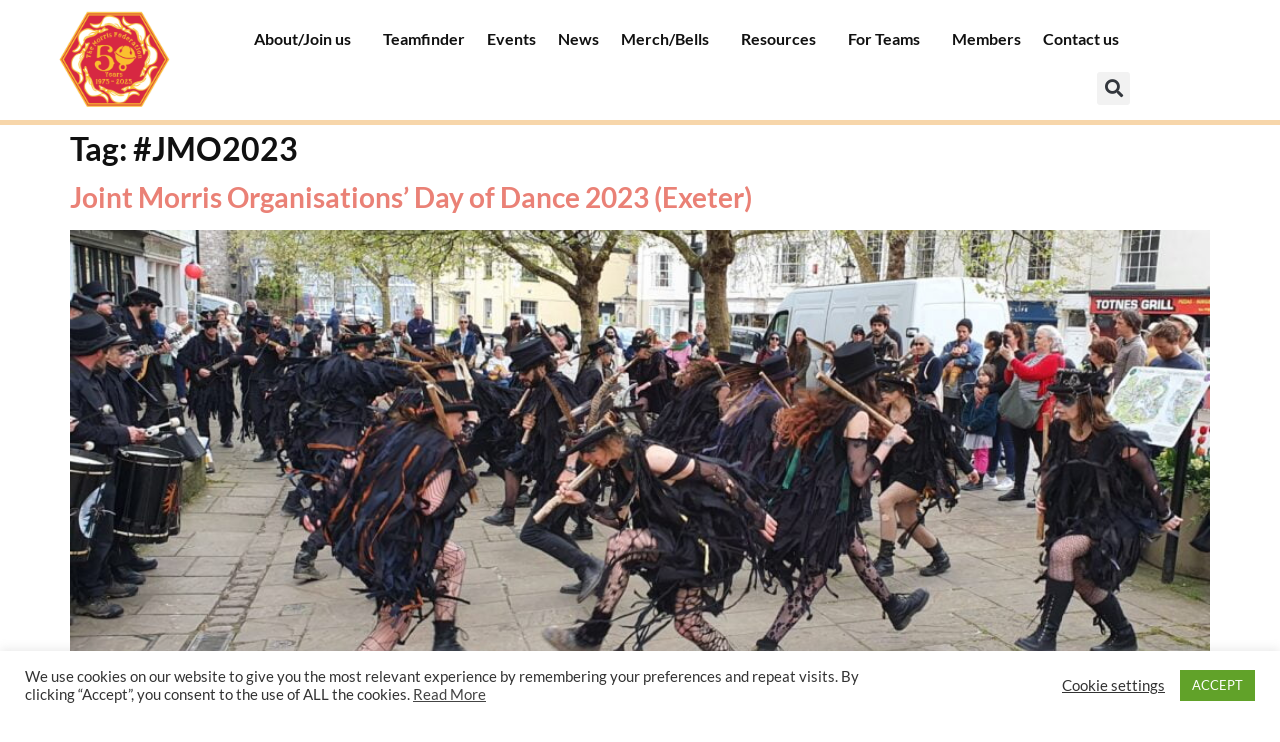

--- FILE ---
content_type: text/html; charset=UTF-8
request_url: https://www.morrisfed.org.uk/tag/jmo2023/
body_size: 21585
content:
<!doctype html>
<html lang="en-GB">
<head>
	<meta charset="UTF-8">
	<meta name="viewport" content="width=device-width, initial-scale=1">
	<link rel="profile" href="https://gmpg.org/xfn/11">
	<title>#JMO2023 &#8211; The Morris Federation</title>
<meta name='robots' content='max-image-preview:large' />
<link rel="alternate" type="application/rss+xml" title="The Morris Federation &raquo; Feed" href="https://www.morrisfed.org.uk/feed/" />
<link rel="alternate" type="application/rss+xml" title="The Morris Federation &raquo; Comments Feed" href="https://www.morrisfed.org.uk/comments/feed/" />
<link rel="alternate" type="text/calendar" title="The Morris Federation &raquo; iCal Feed" href="https://www.morrisfed.org.uk/events/?ical=1" />
<link rel="alternate" type="application/rss+xml" title="The Morris Federation &raquo; #JMO2023 Tag Feed" href="https://www.morrisfed.org.uk/tag/jmo2023/feed/" />
<style id='wp-img-auto-sizes-contain-inline-css'>
img:is([sizes=auto i],[sizes^="auto," i]){contain-intrinsic-size:3000px 1500px}
/*# sourceURL=wp-img-auto-sizes-contain-inline-css */
</style>

<link rel='stylesheet' id='wpfd-modal-css' href='https://www.morrisfed.org.uk/wp-content/plugins/wp-file-download/app/admin/assets/css/leanmodal.css?ver=6.9' media='all' />
<link rel='stylesheet' id='wpfd-elementor-widget-style-css' href='https://www.morrisfed.org.uk/wp-content/plugins/wp-file-download/app/includes/elementor/assets/css/elementor.widgets.css?ver=6.2.9' media='all' />
<link rel='stylesheet' id='wpfd-jquery-tagit-css' href='https://www.morrisfed.org.uk/wp-content/plugins/wp-file-download/app/admin/assets/css/jquery.tagit.css?ver=6.9' media='all' />
<link rel='stylesheet' id='wpfd-daterangepicker-style-css' href='https://www.morrisfed.org.uk/wp-content/plugins/wp-file-download/app/admin/assets/ui/css/daterangepicker.css?ver=6.2.9' media='all' />
<link rel='stylesheet' id='wpfd-chosen-style-css' href='https://www.morrisfed.org.uk/wp-content/plugins/wp-file-download/app/admin/assets/css/chosen.css?ver=6.2.9' media='all' />
<link rel='stylesheet' id='wpfd-jquery-qtip-style-css' href='https://www.morrisfed.org.uk/wp-content/plugins/wp-file-download/app/admin/assets/ui/css/jquery.qtip.css?ver=6.2.9' media='all' />
<link rel='stylesheet' id='wpfd-elementor-widget-dark-style-css' href='https://www.morrisfed.org.uk/wp-content/plugins/wp-file-download/app/includes/elementor/assets/css/elementor.dark.css?ver=3.34.2' media='(prefers-color-scheme: dark)' />
<link rel='stylesheet' id='wpfd-elementor-widget-light-style-css' href='https://www.morrisfed.org.uk/wp-content/plugins/wp-file-download/app/includes/elementor/assets/css/elementor.light.css?ver=3.34.2' media='(prefers-color-scheme: light)' />
<style id='wp-emoji-styles-inline-css'>

	img.wp-smiley, img.emoji {
		display: inline !important;
		border: none !important;
		box-shadow: none !important;
		height: 1em !important;
		width: 1em !important;
		margin: 0 0.07em !important;
		vertical-align: -0.1em !important;
		background: none !important;
		padding: 0 !important;
	}
/*# sourceURL=wp-emoji-styles-inline-css */
</style>
<style id='pdfp-pdfposter-style-inline-css'>
.wp-block-pdfp-pdf-poster{overflow:hidden}.pdfp_wrapper .pdf{position:relative}.pdfp_wrapper.pdfp_popup_enabled .iframe_wrapper{display:none}.pdfp_wrapper.pdfp_popup_enabled .iframe_wrapper:fullscreen{display:block}.pdfp_wrapper .iframe_wrapper{height:100%;width:100%}.pdfp_wrapper .iframe_wrapper:fullscreen iframe{height:100vh!important}.pdfp_wrapper .iframe_wrapper iframe{width:100%}.pdfp_wrapper .iframe_wrapper .close{background:#fff;border:1px solid #ddd;border-radius:3px;color:#222;cursor:pointer;display:none;font-family:sans-serif;font-size:36px;line-height:100%;padding:0 7px;position:absolute;right:12px;top:35px;z-index:9999}.pdfp_wrapper .iframe_wrapper:fullscreen .close{display:block}.pdfp_wrapper .pdfp_fullscreen_close{display:none}.pdfp_wrapper.pdfp_fullscreen_opened .pdfp_fullscreen_close{align-items:center;background:#fff;border-radius:3px;color:#222;cursor:pointer;display:flex;font-size:35px;height:30px;justify-content:center;overflow:hidden;padding-bottom:4px;position:fixed;right:20px;top:20px;width:32px}.pdfp_wrapper.pdfp_fullscreen_opened .pdfp_fullscreen_overlay{background:#2229;height:100%;left:0;position:fixed;top:0;width:100%}.pdfp_wrapper.pdfp_fullscreen_opened .iframe_wrapper{display:block;height:90vh;left:50%;max-width:95%;position:fixed;top:50%;transform:translate(-50%,-50%);width:900px;z-index:99999999999}.pdfp_wrapper iframe{border:none;outline:none}.pdfp-adobe-viewer{border:1px solid #ddd;border-radius:3px;cursor:pointer;outline:none;text-decoration:none}.pdfp_download{margin-right:15px}.cta_wrapper{display:flex;gap:10px;margin-bottom:10px;text-align:left}.cta_wrapper a{text-decoration:none!important}.cta_wrapper button{cursor:pointer}.pdfp_wrapper p{margin:10px 0;text-align:center}.popout-disabled{height:50px;position:absolute;right:12px;top:12px;width:50px}.pdfp_wrapper iframe{border-bottom:10px solid #2a2a2a;box-sizing:border-box;max-width:100%}.ViewSDK_hideOverflow[data-align=center]{margin-left:auto;margin-right:auto}.ViewSDK_hideOverflow[data-align=left]{margin-right:auto}.ViewSDK_hideOverflow[data-align=right]{margin-left:auto}@media screen and (max-width:768px){.pdfp_wrapper iframe{height:calc(100vw + 120px)}}@media screen and (max-width:576px){.cta_wrapper .pdfp_download{margin-bottom:10px;margin-right:0}.cta_wrapper .pdfp_download button{margin-right:0!important}.cta_wrapper{align-items:center;display:flex;flex-direction:column}}.pdfp_social_share{z-index:9999}.pdfp_social_icon_top{margin-bottom:10px}.pdfp_social_icon_bottom,.pdfp_social_icon_top{align-items:center;display:flex;gap:10px;justify-content:center}.pdfp_social_icon_bottom{margin-top:10px}.pdfp_social_icon_left{left:0;top:-40px}.pdfp_social_icon_right{right:0;top:-40px}
.pdfp_wrapper .pdf{position:relative}.pdfp_wrapper .iframe_wrapper{height:100%;width:100%}.pdfp_wrapper .iframe_wrapper:fullscreen iframe{height:100vh!important}.pdfp_wrapper .iframe_wrapper iframe{max-width:100%;width:100%}.pdfp_wrapper .iframe_wrapper .close{background:#fff;border:1px solid #ddd;border-radius:3px;color:#222;cursor:pointer;display:none;font-family:sans-serif;font-size:36px;line-height:100%;padding:0 7px;position:absolute;right:12px;top:35px;z-index:9999}.pdfp_wrapper .iframe_wrapper:fullscreen .close{display:block}.pdfp-adobe-viewer{border:1px solid #ddd;border-radius:3px;cursor:pointer;outline:none;text-decoration:none}.pdfp_download{margin-right:15px}.cta_wrapper{margin-bottom:10px}.pdfp_wrapper p{margin:10px 0;text-align:center}.popout-disabled{height:50px;position:absolute;right:12px;top:12px;width:50px}@media screen and (max-width:768px){.pdfp_wrapper iframe{height:calc(100vw + 120px)}}.ViewSDK_hideOverflow[data-align=center]{margin-left:auto;margin-right:auto}.ViewSDK_hideOverflow[data-align=left]{margin-right:auto}.ViewSDK_hideOverflow[data-align=right]{margin-left:auto}@media screen and (max-width:768px){.pdfp_wrapper iframe{height:calc(100vw + 120px)!important;max-height:100%}}@media screen and (max-width:576px){.cta_wrapper .pdfp_download{margin-bottom:10px;margin-right:0}.cta_wrapper .pdfp_download button{margin-right:0!important}.cta_wrapper{align-items:center;display:flex;flex-direction:column}}.ViewSDK_fullScreenPDFViewer{background-color:#474747}.ViewSDK_fullScreenPDFViewer iframe{background:green;border:none;display:block;height:90%!important;margin:auto;max-width:1320px;position:relative;top:5%;width:90%!important}

/*# sourceURL=https://www.morrisfed.org.uk/wp-content/plugins/pdf-poster/build/blocks/pdf-poster/view.css */
</style>
<style id='simple-social-icons-block-styles-inline-css'>
:where(.wp-block-social-links.is-style-logos-only) .wp-social-link-imdb{background-color:#f5c518;color:#000}:where(.wp-block-social-links:not(.is-style-logos-only)) .wp-social-link-imdb{background-color:#f5c518;color:#000}:where(.wp-block-social-links.is-style-logos-only) .wp-social-link-kofi{color:#72a5f2}:where(.wp-block-social-links:not(.is-style-logos-only)) .wp-social-link-kofi{background-color:#72a5f2;color:#fff}:where(.wp-block-social-links.is-style-logos-only) .wp-social-link-letterboxd{color:#202830}:where(.wp-block-social-links:not(.is-style-logos-only)) .wp-social-link-letterboxd{background-color:#3b45fd;color:#fff}:where(.wp-block-social-links.is-style-logos-only) .wp-social-link-signal{color:#3b45fd}:where(.wp-block-social-links:not(.is-style-logos-only)) .wp-social-link-signal{background-color:#3b45fd;color:#fff}:where(.wp-block-social-links.is-style-logos-only) .wp-social-link-youtube-music{color:red}:where(.wp-block-social-links:not(.is-style-logos-only)) .wp-social-link-youtube-music{background-color:red;color:#fff}:where(.wp-block-social-links.is-style-logos-only) .wp-social-link-diaspora{color:#000}:where(.wp-block-social-links:not(.is-style-logos-only)) .wp-social-link-diaspora{background-color:#3e4142;color:#fff}:where(.wp-block-social-links.is-style-logos-only) .wp-social-link-bloglovin{color:#000}:where(.wp-block-social-links:not(.is-style-logos-only)) .wp-social-link-bloglovin{background-color:#000;color:#fff}:where(.wp-block-social-links.is-style-logos-only) .wp-social-link-phone{color:#000}:where(.wp-block-social-links:not(.is-style-logos-only)) .wp-social-link-phone{background-color:#000;color:#fff}:where(.wp-block-social-links.is-style-logos-only) .wp-social-link-substack{color:#ff6719}:where(.wp-block-social-links:not(.is-style-logos-only)) .wp-social-link-substack{background-color:#ff6719;color:#fff}:where(.wp-block-social-links.is-style-logos-only) .wp-social-link-tripadvisor{color:#34e0a1}:where(.wp-block-social-links:not(.is-style-logos-only)) .wp-social-link-tripadvisor{background-color:#34e0a1;color:#fff}:where(.wp-block-social-links.is-style-logos-only) .wp-social-link-xing{color:#026466}:where(.wp-block-social-links:not(.is-style-logos-only)) .wp-social-link-xing{background-color:#026466;color:#fff}:where(.wp-block-social-links.is-style-logos-only) .wp-social-link-pixelfed{color:#000}:where(.wp-block-social-links:not(.is-style-logos-only)) .wp-social-link-pixelfed{background-color:#000;color:#fff}:where(.wp-block-social-links.is-style-logos-only) .wp-social-link-matrix{color:#000}:where(.wp-block-social-links:not(.is-style-logos-only)) .wp-social-link-matrix{background-color:#000;color:#fff}:where(.wp-block-social-links.is-style-logos-only) .wp-social-link-protonmail{color:#6d4aff}:where(.wp-block-social-links:not(.is-style-logos-only)) .wp-social-link-protonmail{background-color:#6d4aff;color:#fff}:where(.wp-block-social-links.is-style-logos-only) .wp-social-link-paypal{color:#003087}:where(.wp-block-social-links:not(.is-style-logos-only)) .wp-social-link-paypal{background-color:#003087;color:#fff}:where(.wp-block-social-links.is-style-logos-only) .wp-social-link-antennapod{color:#20a5ff}:where(.wp-block-social-links:not(.is-style-logos-only)) .wp-social-link-antennapod{background-color:#20a5ff;color:#fff}:where(.wp-block-social-links:not(.is-style-logos-only)) .wp-social-link-caldotcom{background-color:#000;color:#fff}:where(.wp-block-social-links.is-style-logos-only) .wp-social-link-fedora{color:#294172}:where(.wp-block-social-links:not(.is-style-logos-only)) .wp-social-link-fedora{background-color:#294172;color:#fff}:where(.wp-block-social-links.is-style-logos-only) .wp-social-link-googlephotos{color:#4285f4}:where(.wp-block-social-links:not(.is-style-logos-only)) .wp-social-link-googlephotos{background-color:#4285f4;color:#fff}:where(.wp-block-social-links.is-style-logos-only) .wp-social-link-googlescholar{color:#4285f4}:where(.wp-block-social-links:not(.is-style-logos-only)) .wp-social-link-googlescholar{background-color:#4285f4;color:#fff}:where(.wp-block-social-links.is-style-logos-only) .wp-social-link-mendeley{color:#9d1626}:where(.wp-block-social-links:not(.is-style-logos-only)) .wp-social-link-mendeley{background-color:#9d1626;color:#fff}:where(.wp-block-social-links.is-style-logos-only) .wp-social-link-notion{color:#000}:where(.wp-block-social-links:not(.is-style-logos-only)) .wp-social-link-notion{background-color:#000;color:#fff}:where(.wp-block-social-links.is-style-logos-only) .wp-social-link-overcast{color:#fc7e0f}:where(.wp-block-social-links:not(.is-style-logos-only)) .wp-social-link-overcast{background-color:#fc7e0f;color:#fff}:where(.wp-block-social-links.is-style-logos-only) .wp-social-link-pexels{color:#05a081}:where(.wp-block-social-links:not(.is-style-logos-only)) .wp-social-link-pexels{background-color:#05a081;color:#fff}:where(.wp-block-social-links.is-style-logos-only) .wp-social-link-pocketcasts{color:#f43e37}:where(.wp-block-social-links:not(.is-style-logos-only)) .wp-social-link-pocketcasts{background-color:#f43e37;color:#fff}:where(.wp-block-social-links.is-style-logos-only) .wp-social-link-strava{color:#fc4c02}:where(.wp-block-social-links:not(.is-style-logos-only)) .wp-social-link-strava{background-color:#fc4c02;color:#fff}:where(.wp-block-social-links.is-style-logos-only) .wp-social-link-wechat{color:#09b83e}:where(.wp-block-social-links:not(.is-style-logos-only)) .wp-social-link-wechat{background-color:#09b83e;color:#fff}:where(.wp-block-social-links.is-style-logos-only) .wp-social-link-zulip{color:#54a7ff}:where(.wp-block-social-links:not(.is-style-logos-only)) .wp-social-link-zulip{background-color:#000;color:#fff}:where(.wp-block-social-links.is-style-logos-only) .wp-social-link-podcastaddict{color:#f3842c}:where(.wp-block-social-links:not(.is-style-logos-only)) .wp-social-link-podcastaddict{background-color:#f3842c;color:#fff}:where(.wp-block-social-links.is-style-logos-only) .wp-social-link-applepodcasts{color:#8e32c6}:where(.wp-block-social-links:not(.is-style-logos-only)) .wp-social-link-applepodcasts{background-color:#8e32c6;color:#fff}:where(.wp-block-social-links.is-style-logos-only) .wp-social-link-ivoox{color:#f45f31}:where(.wp-block-social-links:not(.is-style-logos-only)) .wp-social-link-ivoox{background-color:#f45f31;color:#fff}

/*# sourceURL=https://www.morrisfed.org.uk/wp-content/plugins/simple-social-icons/build/style-index.css */
</style>
<link rel='stylesheet' id='pdfp-public-css' href='https://www.morrisfed.org.uk/wp-content/plugins/pdf-poster/build/public.css?ver=1769275666' media='all' />
<link rel='stylesheet' id='contact-form-7-css' href='https://www.morrisfed.org.uk/wp-content/plugins/contact-form-7/includes/css/styles.css?ver=6.1.4' media='all' />
<link rel='stylesheet' id='cookie-law-info-css' href='https://www.morrisfed.org.uk/wp-content/plugins/cookie-law-info/legacy/public/css/cookie-law-info-public.css?ver=3.3.9.1' media='all' />
<link rel='stylesheet' id='cookie-law-info-gdpr-css' href='https://www.morrisfed.org.uk/wp-content/plugins/cookie-law-info/legacy/public/css/cookie-law-info-gdpr.css?ver=3.3.9.1' media='all' />
<link rel='stylesheet' id='widgetopts-styles-css' href='https://www.morrisfed.org.uk/wp-content/plugins/widget-options/assets/css/widget-options.css?ver=4.1.3' media='all' />
<link rel='stylesheet' id='dashicons-css' href='https://www.morrisfed.org.uk/wp-includes/css/dashicons.min.css?ver=6.9' media='all' />
<link rel='stylesheet' id='tribe-events-v2-single-skeleton-css' href='https://www.morrisfed.org.uk/wp-content/plugins/the-events-calendar/build/css/tribe-events-single-skeleton.css?ver=6.15.14' media='all' />
<link rel='stylesheet' id='tribe-events-v2-single-skeleton-full-css' href='https://www.morrisfed.org.uk/wp-content/plugins/the-events-calendar/build/css/tribe-events-single-full.css?ver=6.15.14' media='all' />
<link rel='stylesheet' id='tec-events-elementor-widgets-base-styles-css' href='https://www.morrisfed.org.uk/wp-content/plugins/the-events-calendar/build/css/integrations/plugins/elementor/widgets/widget-base.css?ver=6.15.14' media='all' />
<link rel='stylesheet' id='hello-elementor-css' href='https://www.morrisfed.org.uk/wp-content/themes/hello-elementor/assets/css/reset.css?ver=3.4.6' media='all' />
<link rel='stylesheet' id='hello-elementor-theme-style-css' href='https://www.morrisfed.org.uk/wp-content/themes/hello-elementor/assets/css/theme.css?ver=3.4.6' media='all' />
<link rel='stylesheet' id='hello-elementor-header-footer-css' href='https://www.morrisfed.org.uk/wp-content/themes/hello-elementor/assets/css/header-footer.css?ver=3.4.6' media='all' />
<link rel='stylesheet' id='elementor-frontend-css' href='https://www.morrisfed.org.uk/wp-content/plugins/elementor/assets/css/frontend.min.css?ver=3.34.2' media='all' />
<link rel='stylesheet' id='widget-image-css' href='https://www.morrisfed.org.uk/wp-content/plugins/elementor/assets/css/widget-image.min.css?ver=3.34.2' media='all' />
<link rel='stylesheet' id='widget-nav-menu-css' href='https://www.morrisfed.org.uk/wp-content/plugins/elementor-pro/assets/css/widget-nav-menu.min.css?ver=3.34.1' media='all' />
<link rel='stylesheet' id='widget-search-form-css' href='https://www.morrisfed.org.uk/wp-content/plugins/elementor-pro/assets/css/widget-search-form.min.css?ver=3.34.1' media='all' />
<link rel='stylesheet' id='elementor-icons-shared-0-css' href='https://www.morrisfed.org.uk/wp-content/plugins/elementor/assets/lib/font-awesome/css/fontawesome.min.css?ver=5.15.3' media='all' />
<link rel='stylesheet' id='elementor-icons-fa-solid-css' href='https://www.morrisfed.org.uk/wp-content/plugins/elementor/assets/lib/font-awesome/css/solid.min.css?ver=5.15.3' media='all' />
<link rel='stylesheet' id='e-sticky-css' href='https://www.morrisfed.org.uk/wp-content/plugins/elementor-pro/assets/css/modules/sticky.min.css?ver=3.34.1' media='all' />
<link rel='stylesheet' id='widget-heading-css' href='https://www.morrisfed.org.uk/wp-content/plugins/elementor/assets/css/widget-heading.min.css?ver=3.34.2' media='all' />
<link rel='stylesheet' id='widget-icon-list-css' href='https://www.morrisfed.org.uk/wp-content/plugins/elementor/assets/css/widget-icon-list.min.css?ver=3.34.2' media='all' />
<link rel='stylesheet' id='widget-social-icons-css' href='https://www.morrisfed.org.uk/wp-content/plugins/elementor/assets/css/widget-social-icons.min.css?ver=3.34.2' media='all' />
<link rel='stylesheet' id='e-apple-webkit-css' href='https://www.morrisfed.org.uk/wp-content/plugins/elementor/assets/css/conditionals/apple-webkit.min.css?ver=3.34.2' media='all' />
<link rel='stylesheet' id='elementor-icons-css' href='https://www.morrisfed.org.uk/wp-content/plugins/elementor/assets/lib/eicons/css/elementor-icons.min.css?ver=5.46.0' media='all' />
<link rel='stylesheet' id='elementor-post-7665-css' href='https://www.morrisfed.org.uk/wp-content/uploads/elementor/css/post-7665.css?ver=1769033073' media='all' />
<link rel='stylesheet' id='elementor-post-7745-css' href='https://www.morrisfed.org.uk/wp-content/uploads/elementor/css/post-7745.css?ver=1769033073' media='all' />
<link rel='stylesheet' id='elementor-post-7687-css' href='https://www.morrisfed.org.uk/wp-content/uploads/elementor/css/post-7687.css?ver=1769033073' media='all' />
<link rel='stylesheet' id='simple-social-icons-font-css' href='https://www.morrisfed.org.uk/wp-content/plugins/simple-social-icons/css/style.css?ver=4.0.0' media='all' />
<link rel='stylesheet' id='tablepress-default-css' href='https://www.morrisfed.org.uk/wp-content/tablepress-combined.min.css?ver=63' media='all' />
<link rel='stylesheet' id='forget-about-shortcode-buttons-css' href='https://www.morrisfed.org.uk/wp-content/plugins/forget-about-shortcode-buttons/public/css/button-styles.css?ver=2.1.3' media='all' />
<link rel='stylesheet' id='elementor-gf-local-lato-css' href='https://www.morrisfed.org.uk/wp-content/uploads/elementor/google-fonts/css/lato.css?ver=1742249074' media='all' />
<link rel='stylesheet' id='elementor-gf-local-roboto-css' href='https://www.morrisfed.org.uk/wp-content/uploads/elementor/google-fonts/css/roboto.css?ver=1742249241' media='all' />
<link rel='stylesheet' id='elementor-gf-local-comfortaa-css' href='https://www.morrisfed.org.uk/wp-content/uploads/elementor/google-fonts/css/comfortaa.css?ver=1742249257' media='all' />
<link rel='stylesheet' id='elementor-icons-fa-regular-css' href='https://www.morrisfed.org.uk/wp-content/plugins/elementor/assets/lib/font-awesome/css/regular.min.css?ver=5.15.3' media='all' />
<link rel='stylesheet' id='elementor-icons-fa-brands-css' href='https://www.morrisfed.org.uk/wp-content/plugins/elementor/assets/lib/font-awesome/css/brands.min.css?ver=5.15.3' media='all' />
<!--n2css--><!--n2js--><script src="https://www.morrisfed.org.uk/wp-includes/js/jquery/jquery.min.js?ver=3.7.1" id="jquery-core-js"></script>
<script src="https://www.morrisfed.org.uk/wp-includes/js/jquery/jquery-migrate.min.js?ver=3.4.1" id="jquery-migrate-js"></script>
<script src="https://www.morrisfed.org.uk/wp-content/plugins/wp-file-download/app/admin/assets/js/jquery.leanModal.min.js?ver=6.9" id="wpfd-modal-js"></script>
<script id="wpfd-elementor-js-extra">
var wpfd_elemetor_vars = {"dir":"https://www.morrisfed.org.uk/wp-content/plugins/wp-file-download/"};
//# sourceURL=wpfd-elementor-js-extra
</script>
<script src="https://www.morrisfed.org.uk/wp-content/plugins/wp-file-download/app/includes/elementor/assets/js/jquery.elementor.js?ver=6.9" id="wpfd-elementor-js"></script>
<script src="https://www.morrisfed.org.uk/wp-includes/js/jquery/ui/core.min.js?ver=1.13.3" id="jquery-ui-core-js"></script>
<script src="https://www.morrisfed.org.uk/wp-includes/js/jquery/ui/menu.min.js?ver=1.13.3" id="jquery-ui-menu-js"></script>
<script src="https://www.morrisfed.org.uk/wp-includes/js/dist/dom-ready.min.js?ver=f77871ff7694fffea381" id="wp-dom-ready-js"></script>
<script src="https://www.morrisfed.org.uk/wp-includes/js/dist/hooks.min.js?ver=dd5603f07f9220ed27f1" id="wp-hooks-js"></script>
<script src="https://www.morrisfed.org.uk/wp-includes/js/dist/i18n.min.js?ver=c26c3dc7bed366793375" id="wp-i18n-js"></script>
<script id="wp-i18n-js-after">
wp.i18n.setLocaleData( { 'text direction\u0004ltr': [ 'ltr' ] } );
//# sourceURL=wp-i18n-js-after
</script>
<script id="wp-a11y-js-translations">
( function( domain, translations ) {
	var localeData = translations.locale_data[ domain ] || translations.locale_data.messages;
	localeData[""].domain = domain;
	wp.i18n.setLocaleData( localeData, domain );
} )( "default", {"translation-revision-date":"2025-12-15 12:18:56+0000","generator":"GlotPress\/4.0.3","domain":"messages","locale_data":{"messages":{"":{"domain":"messages","plural-forms":"nplurals=2; plural=n != 1;","lang":"en_GB"},"Notifications":["Notifications"]}},"comment":{"reference":"wp-includes\/js\/dist\/a11y.js"}} );
//# sourceURL=wp-a11y-js-translations
</script>
<script src="https://www.morrisfed.org.uk/wp-includes/js/dist/a11y.min.js?ver=cb460b4676c94bd228ed" id="wp-a11y-js"></script>
<script src="https://www.morrisfed.org.uk/wp-includes/js/jquery/ui/autocomplete.min.js?ver=1.13.3" id="jquery-ui-autocomplete-js"></script>
<script src="https://www.morrisfed.org.uk/wp-content/plugins/wp-file-download/app/admin/assets/js/jquery.tagit.js?ver=6.2.9" id="wpfd-jquery-tagit-js"></script>
<script src="https://www.morrisfed.org.uk/wp-content/plugins/wp-file-download/app/admin/assets/ui/js/moment.min.js?ver=6.2.9" id="wpfd-moment-js"></script>
<script src="https://www.morrisfed.org.uk/wp-content/plugins/wp-file-download/app/admin/assets/ui/js/daterangepicker.min.js?ver=6.2.9" id="wpfd-daterangepicker-js"></script>
<script src="https://www.morrisfed.org.uk/wp-content/plugins/wp-file-download/app/admin/assets/js/chosen.jquery.min.js?ver=6.2.9" id="wpfd-chosen-js"></script>
<script id="wpfd-search_filter-js-extra">
var wpfdvars = {"downloadSelected":"","dateFormat":"DD-MM-YYYY","locale":"en","msg_search_box_placeholder":"Input tags here...","msg_file_category":"FILES CATEGORY","msg_filter_by_tags":"Filter by Tags","msg_no_tag_in_this_category_found":"No tags in this category found!","msg_to_date_greater_than_from_date":"The To date must be greater than the From date.","msg_overlap_date":"You have selected a date that has been overlapped with the previous date.","search_file_suggestion":"0","check_empty_key_search":"","translates":{"download_selected":"Download selected","msg_upload_file":"New File(s) uploaded with success!","msg_loading":"Please wait while your file(s) is uploaded!","msg_search_file_category_placeholder":"Search in file category...","msg_search_file_category_search":"Search","wpfd_all_categories":"All Categories"}};
//# sourceURL=wpfd-search_filter-js-extra
</script>
<script id="wpfd-search_filter-js-before">
var wpfdLocaleSettings = {
            "format": "DD-MM-YYYY",
            "separator": " - ",
            "applyLabel": "Apply",
            "cancelLabel": "Cancel",
            "fromLabel": "From",
            "toLabel": "To",
            "customRangeLabel": "Custom",
            "weekLabel": "W",
            "daysOfWeek": [
                "Su",
                "Mo",
                "Tu",
                "We",
                "Th",
                "Fr",
                "Sa",
            ],
            "monthNames": [
                "January",
                "February",
                "March",
                "April",
                "May",
                "June",
                "July",
                "August",
                "September",
                "October",
                "November",
                "December",
            ],
            "firstDay": 1,
        }
//# sourceURL=wpfd-search_filter-js-before
</script>
<script src="https://www.morrisfed.org.uk/wp-content/plugins/wp-file-download/app/site/assets/js/search_filter.js?ver=6.2.9" id="wpfd-search_filter-js"></script>
<script id="wpfd-search_filter-js-after">
var wpfdajaxurl = "https://www.morrisfed.org.uk/wp-admin/admin-ajax.php?juwpfisadmin=false&action=wpfd&"
//# sourceURL=wpfd-search_filter-js-after
</script>
<script src="https://www.morrisfed.org.uk/wp-content/plugins/wp-file-download/app/admin/assets/ui/js/jquery.qtip.min.js?ver=6.2.9" id="wpfd-jquery-qtip-js"></script>
<script src="https://www.morrisfed.org.uk/wp-content/plugins/wp-file-download/app/includes/elementor/assets/js/jquery.elementor.widgets.js?ver=6.2.9" id="jquery-elementor-widgets-js"></script>
<script id="cookie-law-info-js-extra">
var Cli_Data = {"nn_cookie_ids":["_pk_ref","_pk_id","_pk_ses","cookielawinfo-checkbox-advertisement"],"cookielist":[],"non_necessary_cookies":{"analytics":["_pk_ref","_pk_id","_pk_ses"]},"ccpaEnabled":"","ccpaRegionBased":"","ccpaBarEnabled":"","strictlyEnabled":["necessary","obligatoire"],"ccpaType":"gdpr","js_blocking":"1","custom_integration":"","triggerDomRefresh":"","secure_cookies":""};
var cli_cookiebar_settings = {"animate_speed_hide":"500","animate_speed_show":"500","background":"#FFF","border":"#b1a6a6c2","border_on":"","button_1_button_colour":"#61a229","button_1_button_hover":"#4e8221","button_1_link_colour":"#fff","button_1_as_button":"1","button_1_new_win":"","button_2_button_colour":"#333","button_2_button_hover":"#292929","button_2_link_colour":"#444","button_2_as_button":"","button_2_hidebar":"","button_3_button_colour":"#3566bb","button_3_button_hover":"#2a5296","button_3_link_colour":"#fff","button_3_as_button":"1","button_3_new_win":"","button_4_button_colour":"#000","button_4_button_hover":"#000000","button_4_link_colour":"#333333","button_4_as_button":"","button_7_button_colour":"#61a229","button_7_button_hover":"#4e8221","button_7_link_colour":"#fff","button_7_as_button":"1","button_7_new_win":"","font_family":"inherit","header_fix":"","notify_animate_hide":"1","notify_animate_show":"","notify_div_id":"#cookie-law-info-bar","notify_position_horizontal":"right","notify_position_vertical":"bottom","scroll_close":"","scroll_close_reload":"","accept_close_reload":"","reject_close_reload":"","showagain_tab":"","showagain_background":"#fff","showagain_border":"#000","showagain_div_id":"#cookie-law-info-again","showagain_x_position":"100px","text":"#333333","show_once_yn":"","show_once":"10000","logging_on":"","as_popup":"","popup_overlay":"1","bar_heading_text":"","cookie_bar_as":"banner","popup_showagain_position":"bottom-right","widget_position":"left"};
var log_object = {"ajax_url":"https://www.morrisfed.org.uk/wp-admin/admin-ajax.php"};
//# sourceURL=cookie-law-info-js-extra
</script>
<script src="https://www.morrisfed.org.uk/wp-content/plugins/cookie-law-info/legacy/public/js/cookie-law-info-public.js?ver=3.3.9.1" id="cookie-law-info-js"></script>
<link rel="https://api.w.org/" href="https://www.morrisfed.org.uk/wp-json/" /><link rel="alternate" title="JSON" type="application/json" href="https://www.morrisfed.org.uk/wp-json/wp/v2/tags/380" /><link rel="EditURI" type="application/rsd+xml" title="RSD" href="https://www.morrisfed.org.uk/xmlrpc.php?rsd" />
<meta name="generator" content="WordPress 6.9" />
        <style>
                    </style>
<style type="text/css">
#wpadminbar .quicklinks #wp-admin-bar-tikemp_impresonate_user ul li .ab-item{height:auto}#wpadminbar .quicklinks #wp-admin-bar-tikemp_impresonate_user #tikemp_username{height:22px;font-size:13px !important;padding:2px;width:145px;border-radius:2px !important;float:left;box-sizing:border-box !important;line-height: 10px;}#tikemp_search{width:auto;box-sizing:border-box}#tikemp_search_submit{height:22px;padding:2px;line-height:1.1;font-size:13px !important;border:0 !important;float:right;background-color:#fff !important;border-radius:2px !important;width:74px;box-sizing:border-box;color:#000 !important;}#tikemp_usearch_result{width:100%;max-height: 320px;overflow-y: auto;margin-top:10px;float:left;}#tikemp_usearch_form{width: 226px}#tikemp_recent_users{width:100%;float:left;}form#tikemp_usearch_form input[type="text"]{background-color:#fff !important;}#tikemp_settings_wrap{width: 100%;float:left;border-top:1px solid #ccc;}#wpadminbar .quicklinks .menupop ul li a, #wpadminbar .quicklinks .menupop.hover ul li a {color: #b4b9be;}
</style>
	<script>
		var tikemp_ajax_url = "https://www.morrisfed.org.uk/wp-admin/admin-ajax.php";
	</script>
	<style id="wpfd_custom_css"></style><meta name="tec-api-version" content="v1"><meta name="tec-api-origin" content="https://www.morrisfed.org.uk"><link rel="alternate" href="https://www.morrisfed.org.uk/wp-json/tribe/events/v1/events/?tags=jmo2023" /><meta name="generator" content="Elementor 3.34.2; features: additional_custom_breakpoints; settings: css_print_method-external, google_font-enabled, font_display-auto">
			<style>
				.e-con.e-parent:nth-of-type(n+4):not(.e-lazyloaded):not(.e-no-lazyload),
				.e-con.e-parent:nth-of-type(n+4):not(.e-lazyloaded):not(.e-no-lazyload) * {
					background-image: none !important;
				}
				@media screen and (max-height: 1024px) {
					.e-con.e-parent:nth-of-type(n+3):not(.e-lazyloaded):not(.e-no-lazyload),
					.e-con.e-parent:nth-of-type(n+3):not(.e-lazyloaded):not(.e-no-lazyload) * {
						background-image: none !important;
					}
				}
				@media screen and (max-height: 640px) {
					.e-con.e-parent:nth-of-type(n+2):not(.e-lazyloaded):not(.e-no-lazyload),
					.e-con.e-parent:nth-of-type(n+2):not(.e-lazyloaded):not(.e-no-lazyload) * {
						background-image: none !important;
					}
				}
			</style>
			<link rel="icon" href="https://www.morrisfed.org.uk/wp-content/uploads/2016/03/cropped-MorrisFed-logo-square-1-150x150.png" sizes="32x32" />
<link rel="icon" href="https://www.morrisfed.org.uk/wp-content/uploads/2016/03/cropped-MorrisFed-logo-square-1-300x300.png" sizes="192x192" />
<link rel="apple-touch-icon" href="https://www.morrisfed.org.uk/wp-content/uploads/2016/03/cropped-MorrisFed-logo-square-1-300x300.png" />
<meta name="msapplication-TileImage" content="https://www.morrisfed.org.uk/wp-content/uploads/2016/03/cropped-MorrisFed-logo-square-1-300x300.png" />
</head>
<body class="archive tag tag-jmo2023 tag-380 wp-custom-logo wp-embed-responsive wp-theme-hello-elementor tribe-no-js hello-elementor-default elementor-default elementor-kit-7665">


<a class="skip-link screen-reader-text" href="#content">Skip to content</a>

		<header data-elementor-type="header" data-elementor-id="7745" class="elementor elementor-7745 elementor-location-header" data-elementor-post-type="elementor_library">
					<header class="elementor-section elementor-top-section elementor-element elementor-element-6fc94087 elementor-section-content-middle elementor-section-boxed elementor-section-height-default elementor-section-height-default" data-id="6fc94087" data-element_type="section" data-settings="{&quot;sticky&quot;:&quot;top&quot;,&quot;background_background&quot;:&quot;classic&quot;,&quot;sticky_on&quot;:[&quot;desktop&quot;,&quot;tablet&quot;],&quot;animation&quot;:&quot;none&quot;,&quot;sticky_offset&quot;:0,&quot;sticky_effects_offset&quot;:0,&quot;sticky_anchor_link_offset&quot;:0}">
						<div class="elementor-container elementor-column-gap-default">
					<div class="elementor-column elementor-col-50 elementor-top-column elementor-element elementor-element-398537e7" data-id="398537e7" data-element_type="column">
			<div class="elementor-widget-wrap elementor-element-populated">
						<div class="elementor-element elementor-element-cf7a960 elementor-widget elementor-widget-theme-site-logo elementor-widget-image" data-id="cf7a960" data-element_type="widget" data-widget_type="theme-site-logo.default">
				<div class="elementor-widget-container">
											<a href="https://www.morrisfed.org.uk">
			<img fetchpriority="high" width="300" height="263" src="https://www.morrisfed.org.uk/wp-content/uploads/2025/03/MorrisFed-logo-50th-300x263.png" class="attachment-medium size-medium wp-image-52399" alt="MorrisFed-logo-50th" srcset="https://www.morrisfed.org.uk/wp-content/uploads/2025/03/MorrisFed-logo-50th-300x263.png 300w, https://www.morrisfed.org.uk/wp-content/uploads/2025/03/MorrisFed-logo-50th.png 560w" sizes="(max-width: 300px) 100vw, 300px" />				</a>
											</div>
				</div>
					</div>
		</div>
				<div class="elementor-column elementor-col-50 elementor-top-column elementor-element elementor-element-2e06fe5a" data-id="2e06fe5a" data-element_type="column">
			<div class="elementor-widget-wrap elementor-element-populated">
						<div class="elementor-element elementor-element-66781761 elementor-nav-menu__align-end elementor-nav-menu--stretch elementor-widget__width-inherit elementor-widget-mobile__width-auto elementor-nav-menu--dropdown-mobile elementor-nav-menu__text-align-aside elementor-nav-menu--toggle elementor-nav-menu--burger elementor-widget elementor-widget-nav-menu" data-id="66781761" data-element_type="widget" data-settings="{&quot;full_width&quot;:&quot;stretch&quot;,&quot;submenu_icon&quot;:{&quot;value&quot;:&quot;&lt;i class=\&quot;\&quot; aria-hidden=\&quot;true\&quot;&gt;&lt;\/i&gt;&quot;,&quot;library&quot;:&quot;&quot;},&quot;layout&quot;:&quot;horizontal&quot;,&quot;toggle&quot;:&quot;burger&quot;}" data-widget_type="nav-menu.default">
				<div class="elementor-widget-container">
								<nav aria-label="Menu" class="elementor-nav-menu--main elementor-nav-menu__container elementor-nav-menu--layout-horizontal e--pointer-underline e--animation-drop-in">
				<ul id="menu-1-66781761" class="elementor-nav-menu"><li class="menu-item menu-item-type-post_type menu-item-object-page menu-item-has-children menu-item-142"><a href="https://www.morrisfed.org.uk/about/" class="elementor-item">About/Join us</a>
<ul class="sub-menu elementor-nav-menu--dropdown">
	<li class="menu-item menu-item-type-post_type menu-item-object-page menu-item-351"><a href="https://www.morrisfed.org.uk/about/what-is-morris-dancing-2/" class="elementor-sub-item">What is morris?</a></li>
	<li class="menu-item menu-item-type-post_type menu-item-object-page menu-item-has-children menu-item-1141"><a href="https://www.morrisfed.org.uk/about/who-we-are/" class="elementor-sub-item">Who we are &#038; our history &#8230;</a>
	<ul class="sub-menu elementor-nav-menu--dropdown">
		<li class="menu-item menu-item-type-post_type menu-item-object-page menu-item-53446"><a href="https://www.morrisfed.org.uk/about/history/" class="elementor-sub-item">A short history of the Morris Federation</a></li>
		<li class="menu-item menu-item-type-post_type menu-item-object-page menu-item-53445"><a href="https://www.morrisfed.org.uk/about/50th-history/" class="elementor-sub-item">The first 50 years of the Morris Federation</a></li>
	</ul>
</li>
	<li class="menu-item menu-item-type-post_type menu-item-object-page menu-item-has-children menu-item-144"><a href="https://www.morrisfed.org.uk/join/" class="elementor-sub-item">Join us</a>
	<ul class="sub-menu elementor-nav-menu--dropdown">
		<li class="menu-item menu-item-type-post_type menu-item-object-page menu-item-1110"><a href="https://www.morrisfed.org.uk/join/benefits/" class="elementor-sub-item">Benefits of membership</a></li>
		<li class="menu-item menu-item-type-post_type menu-item-object-page menu-item-145"><a href="https://www.morrisfed.org.uk/join/join-renew/" class="elementor-sub-item">Join or renew</a></li>
	</ul>
</li>
	<li class="menu-item menu-item-type-post_type menu-item-object-page menu-item-20284"><a href="https://www.morrisfed.org.uk/for-press/" class="elementor-sub-item">For the Press/Media</a></li>
	<li class="menu-item menu-item-type-post_type menu-item-object-page menu-item-169"><a href="https://www.morrisfed.org.uk/about/committee/" class="elementor-sub-item">Committee &#038; Past Committee</a></li>
	<li class="menu-item menu-item-type-post_type menu-item-object-page menu-item-has-children menu-item-31067"><a href="https://www.morrisfed.org.uk/constitution/" class="elementor-sub-item">Constitution of the MF &#8230;</a>
	<ul class="sub-menu elementor-nav-menu--dropdown">
		<li class="menu-item menu-item-type-post_type menu-item-object-page menu-item-31148"><a href="https://www.morrisfed.org.uk/constitution/" class="elementor-sub-item">Constitution of the MF</a></li>
		<li class="menu-item menu-item-type-post_type menu-item-object-page menu-item-31146"><a href="https://www.morrisfed.org.uk/constitution/standingordersofficers/" class="elementor-sub-item">Standing Orders of the MF – Officers’ Responsibilities</a></li>
		<li class="menu-item menu-item-type-post_type menu-item-object-page menu-item-31145"><a href="https://www.morrisfed.org.uk/constitution/standingordersmeetings/" class="elementor-sub-item">Standing Orders of the MF – General Meetings</a></li>
		<li class="menu-item menu-item-type-post_type menu-item-object-page menu-item-31144"><a href="https://www.morrisfed.org.uk/constitution/complaintsofficers/" class="elementor-sub-item">Complaints against Officers of the MF</a></li>
		<li class="menu-item menu-item-type-post_type menu-item-object-page menu-item-31143"><a href="https://www.morrisfed.org.uk/constitution/complaintsmembers/" class="elementor-sub-item">Complaints against Members of the MF</a></li>
	</ul>
</li>
	<li class="menu-item menu-item-type-post_type menu-item-object-page menu-item-20020"><a href="https://www.morrisfed.org.uk/about/equal-opportunities/" class="elementor-sub-item">Equal Opportunities Policy</a></li>
	<li class="menu-item menu-item-type-post_type menu-item-object-page menu-item-3734"><a href="https://www.morrisfed.org.uk/about/equality-statement/" class="elementor-sub-item">Equality Statement</a></li>
	<li class="menu-item menu-item-type-post_type menu-item-object-page menu-item-has-children menu-item-31430"><a href="https://www.morrisfed.org.uk/about/honorary/" class="elementor-sub-item">Honorary Life Members &#038; Friends &#8230;</a>
	<ul class="sub-menu elementor-nav-menu--dropdown">
		<li class="menu-item menu-item-type-post_type menu-item-object-page menu-item-32943"><a href="https://www.morrisfed.org.uk/about/honorary/john-bacon/" class="elementor-sub-item">John Bacon</a></li>
		<li class="menu-item menu-item-type-post_type menu-item-object-page menu-item-56050"><a href="https://www.morrisfed.org.uk/about/honorary/melanie-barber/" class="elementor-sub-item">Melanie Barber</a></li>
		<li class="menu-item menu-item-type-post_type menu-item-object-page menu-item-32941"><a href="https://www.morrisfed.org.uk/about/honorary/roy-dommett/" class="elementor-sub-item">Roy Dommett</a></li>
		<li class="menu-item menu-item-type-post_type menu-item-object-page menu-item-46051"><a href="https://www.morrisfed.org.uk/about/honorary/jenny-everett/" class="elementor-sub-item">Jenny Everett</a></li>
		<li class="menu-item menu-item-type-post_type menu-item-object-page menu-item-46052"><a href="https://www.morrisfed.org.uk/about/honorary/mike-everett/" class="elementor-sub-item">Mike Everett</a></li>
		<li class="menu-item menu-item-type-post_type menu-item-object-page menu-item-56049"><a href="https://www.morrisfed.org.uk/about/honorary/michael-heaney/" class="elementor-sub-item">Michael Heaney</a></li>
		<li class="menu-item menu-item-type-post_type menu-item-object-page menu-item-32936"><a href="https://www.morrisfed.org.uk/about/honorary/bev-lane/" class="elementor-sub-item">Bev Lane</a></li>
		<li class="menu-item menu-item-type-post_type menu-item-object-page menu-item-32945"><a href="https://www.morrisfed.org.uk/about/honorary/frank-lee/" class="elementor-sub-item">Frank Lee</a></li>
		<li class="menu-item menu-item-type-post_type menu-item-object-page menu-item-32947"><a href="https://www.morrisfed.org.uk/about/honorary/fee-lock/" class="elementor-sub-item">Fee Lock</a></li>
		<li class="menu-item menu-item-type-post_type menu-item-object-page menu-item-32946"><a href="https://www.morrisfed.org.uk/about/honorary/beth-neill/" class="elementor-sub-item">Beth Neill</a></li>
		<li class="menu-item menu-item-type-post_type menu-item-object-page menu-item-32939"><a href="https://www.morrisfed.org.uk/about/honorary/val-parker/" class="elementor-sub-item">Val Parker</a></li>
		<li class="menu-item menu-item-type-post_type menu-item-object-page menu-item-32942"><a href="https://www.morrisfed.org.uk/about/honorary/lord-redesdale/" class="elementor-sub-item">The Rt Hon the Lord Redesdale</a></li>
		<li class="menu-item menu-item-type-post_type menu-item-object-page menu-item-32937"><a href="https://www.morrisfed.org.uk/about/honorary/betty-reynolds/" class="elementor-sub-item">Betty Reynolds</a></li>
		<li class="menu-item menu-item-type-post_type menu-item-object-page menu-item-32935"><a href="https://www.morrisfed.org.uk/about/honorary/tubby-reynolds/" class="elementor-sub-item">Tubby Reynolds</a></li>
		<li class="menu-item menu-item-type-post_type menu-item-object-page menu-item-32944"><a href="https://www.morrisfed.org.uk/about/honorary/michael-stimpson/" class="elementor-sub-item">Michael Stimpson</a></li>
		<li class="menu-item menu-item-type-post_type menu-item-object-page menu-item-32940"><a href="https://www.morrisfed.org.uk/about/honorary/sue-swift/" class="elementor-sub-item">Sue Swift</a></li>
		<li class="menu-item menu-item-type-post_type menu-item-object-page menu-item-32938"><a href="https://www.morrisfed.org.uk/about/honorary/sally-wearing/" class="elementor-sub-item">Sally Wearing</a></li>
		<li class="menu-item menu-item-type-post_type menu-item-object-page menu-item-56048"><a href="https://www.morrisfed.org.uk/about/honorary/eddie-worrall/" class="elementor-sub-item">Eddie Worrall</a></li>
	</ul>
</li>
	<li class="menu-item menu-item-type-post_type menu-item-object-page menu-item-3915"><a href="https://www.morrisfed.org.uk/about/jmo/" class="elementor-sub-item">Joint Morris Organisations (JMO)</a></li>
	<li class="menu-item menu-item-type-post_type menu-item-object-page menu-item-privacy-policy menu-item-6171"><a rel="privacy-policy" href="https://www.morrisfed.org.uk/privacy-notice/" class="elementor-sub-item">Privacy Notice</a></li>
	<li class="menu-item menu-item-type-post_type menu-item-object-page menu-item-32888"><a href="https://www.morrisfed.org.uk/about/subscribenewsletter/" class="elementor-sub-item">Subscribe to Morris Federation News</a></li>
</ul>
</li>
<li class="menu-item menu-item-type-post_type menu-item-object-page menu-item-1120"><a href="https://www.morrisfed.org.uk/teamfinder/" class="elementor-item">Teamfinder</a></li>
<li class="menu-item menu-item-type-custom menu-item-object-custom menu-item-385"><a href="/events/" class="elementor-item">Events</a></li>
<li class="menu-item menu-item-type-post_type menu-item-object-page menu-item-314"><a href="https://www.morrisfed.org.uk/news/" class="elementor-item">News</a></li>
<li class="menu-item menu-item-type-post_type menu-item-object-page menu-item-has-children menu-item-177"><a href="https://www.morrisfed.org.uk/merchandise/" class="elementor-item">Merch/Bells</a>
<ul class="sub-menu elementor-nav-menu--dropdown">
	<li class="menu-item menu-item-type-post_type menu-item-object-page menu-item-24983"><a href="https://www.morrisfed.org.uk/merchandise/bells/" class="elementor-sub-item">Bells</a></li>
	<li class="menu-item menu-item-type-post_type menu-item-object-page menu-item-24985"><a href="https://www.morrisfed.org.uk/merchandise/badges/" class="elementor-sub-item">Badges &#038; branded merch</a></li>
	<li class="menu-item menu-item-type-post_type menu-item-object-page menu-item-24984"><a href="https://www.morrisfed.org.uk/merchandise/cds-books/" class="elementor-sub-item">CDs &#038; Books</a></li>
	<li class="menu-item menu-item-type-post_type menu-item-object-page menu-item-52257"><a href="https://www.morrisfed.org.uk/publications/" class="elementor-sub-item">Publications</a></li>
	<li class="menu-item menu-item-type-post_type menu-item-object-page menu-item-52237"><a href="https://www.morrisfed.org.uk/merchandise/sticks/" class="elementor-sub-item">Sticks</a></li>
</ul>
</li>
<li class="menu-item menu-item-type-post_type menu-item-object-page menu-item-has-children menu-item-569"><a href="https://www.morrisfed.org.uk/resources/" class="elementor-item">Resources</a>
<ul class="sub-menu elementor-nav-menu--dropdown">
	<li class="menu-item menu-item-type-post_type menu-item-object-page menu-item-340"><a href="https://www.morrisfed.org.uk/resources/agm/" class="elementor-sub-item">AGM and day of dance</a></li>
	<li class="menu-item menu-item-type-post_type menu-item-object-page menu-item-has-children menu-item-305"><a href="https://www.morrisfed.org.uk/resources/archive-and-library/" class="elementor-sub-item">Archive and library &#8230;</a>
	<ul class="sub-menu elementor-nav-menu--dropdown">
		<li class="menu-item menu-item-type-post_type menu-item-object-page menu-item-1168"><a href="https://www.morrisfed.org.uk/resources/archive-and-library/library-books/" class="elementor-sub-item">Library books – borrow or donate</a></li>
		<li class="menu-item menu-item-type-post_type menu-item-object-page menu-item-1182"><a href="https://www.morrisfed.org.uk/resources/archive-and-library/instructional-videos/" class="elementor-sub-item">Instructional videos – borrow or donate</a></li>
		<li class="menu-item menu-item-type-post_type menu-item-object-page menu-item-32036"><a href="https://www.morrisfed.org.uk/resources/archive-and-library/recent-books/" class="elementor-sub-item">Recent books – borrow or buy</a></li>
	</ul>
</li>
	<li class="menu-item menu-item-type-post_type menu-item-object-page menu-item-has-children menu-item-15183"><a href="https://www.morrisfed.org.uk/education/" class="elementor-sub-item">Education &#8230;</a>
	<ul class="sub-menu elementor-nav-menu--dropdown">
		<li class="menu-item menu-item-type-post_type menu-item-object-page menu-item-20612"><a href="https://www.morrisfed.org.uk/education/" class="elementor-sub-item">Case studies &#038; surveys</a></li>
		<li class="menu-item menu-item-type-post_type menu-item-object-page menu-item-has-children menu-item-15184"><a href="https://www.morrisfed.org.uk/education/teaching-materials/" class="elementor-sub-item">Teaching Materials &#8230;</a>
		<ul class="sub-menu elementor-nav-menu--dropdown">
			<li class="menu-item menu-item-type-post_type menu-item-object-page menu-item-36924"><a href="https://www.morrisfed.org.uk/education/teaching-materials/buzzingbritain/" class="elementor-sub-item">‘Buzzing Britain’ Teaching Materials</a></li>
		</ul>
</li>
		<li class="menu-item menu-item-type-post_type menu-item-object-page menu-item-15185"><a href="https://www.morrisfed.org.uk/education/educators/" class="elementor-sub-item">Educators</a></li>
		<li class="menu-item menu-item-type-post_type menu-item-object-page menu-item-51512"><a href="https://www.morrisfed.org.uk/education/equipment/" class="elementor-sub-item">Equipment for morris and sword dancing</a></li>
		<li class="menu-item menu-item-type-post_type menu-item-object-page menu-item-28656"><a href="https://www.morrisfed.org.uk/education/projects/" class="elementor-sub-item">Projects</a></li>
	</ul>
</li>
	<li class="menu-item menu-item-type-post_type menu-item-object-page menu-item-30810"><a href="https://www.morrisfed.org.uk/edi/" class="elementor-sub-item">Equality, Diversity and Inclusion (EDI)</a></li>
	<li class="menu-item menu-item-type-custom menu-item-object-custom menu-item-23246"><a href="https://www.morrisfed.org.uk/for-teams/" class="elementor-sub-item">For Teams &#8230;</a></li>
	<li class="menu-item menu-item-type-post_type menu-item-object-page menu-item-has-children menu-item-8552"><a href="https://www.morrisfed.org.uk/resources/it/" class="elementor-sub-item">IT Resources: Advice and Support &#8230;</a>
	<ul class="sub-menu elementor-nav-menu--dropdown">
		<li class="menu-item menu-item-type-custom menu-item-object-custom menu-item-14470"><a href="https://www.morrisfed.org.uk/resources/it/#advisory-documents" class="elementor-sub-item elementor-item-anchor">Advisory documents</a></li>
		<li class="menu-item menu-item-type-custom menu-item-object-custom menu-item-14471"><a href="https://www.morrisfed.org.uk/resources/it/#case-studies" class="elementor-sub-item elementor-item-anchor">Case studies</a></li>
		<li class="menu-item menu-item-type-custom menu-item-object-custom menu-item-14472"><a href="https://www.morrisfed.org.uk/resources/it/#surveys" class="elementor-sub-item elementor-item-anchor">Surveys</a></li>
		<li class="menu-item menu-item-type-custom menu-item-object-custom menu-item-22033"><a href="https://www.morrisfed.org.uk/resources/it/#it-related-talks" class="elementor-sub-item elementor-item-anchor">IT talks (videos)</a></li>
	</ul>
</li>
	<li class="menu-item menu-item-type-post_type menu-item-object-page menu-item-714"><a href="https://www.morrisfed.org.uk/resources/related-links/" class="elementor-sub-item">Links</a></li>
	<li class="menu-item menu-item-type-post_type menu-item-object-page menu-item-has-children menu-item-21775"><a href="https://www.morrisfed.org.uk/magazines/" class="elementor-sub-item">Magazines &#8230;</a>
	<ul class="sub-menu elementor-nav-menu--dropdown">
		<li class="menu-item menu-item-type-custom menu-item-object-custom menu-item-588"><a href="http://www.morrisfed.org.uk/fedextra" class="elementor-sub-item">FedExtra</a></li>
		<li class="menu-item menu-item-type-custom menu-item-object-custom menu-item-24680"><a href="https://www.morrisfed.org.uk/magazines/morris-matters/" class="elementor-sub-item">Morris Matters</a></li>
		<li class="menu-item menu-item-type-post_type menu-item-object-page menu-item-21776"><a href="https://www.morrisfed.org.uk/magazines/rumb/" class="elementor-sub-item">Rattle Up My Boys</a></li>
	</ul>
</li>
	<li class="menu-item menu-item-type-post_type menu-item-object-page menu-item-31147"><a href="https://www.morrisfed.org.uk/resources/morriscensus/" class="elementor-sub-item">Morris Census</a></li>
	<li class="menu-item menu-item-type-post_type menu-item-object-page menu-item-22226"><a href="https://www.morrisfed.org.uk/resources/mddb/" class="elementor-sub-item">Morris Dances &#038; Teams Database (MDDB)</a></li>
	<li class="menu-item menu-item-type-post_type menu-item-object-page menu-item-17633"><a href="https://www.morrisfed.org.uk/notation-library/" class="elementor-sub-item">Notation Library</a></li>
	<li class="menu-item menu-item-type-post_type menu-item-object-page menu-item-has-children menu-item-21233"><a href="https://www.morrisfed.org.uk/publications/" class="elementor-sub-item">Publications</a>
	<ul class="sub-menu elementor-nav-menu--dropdown">
		<li class="menu-item menu-item-type-post_type menu-item-object-page menu-item-21237"><a href="https://www.morrisfed.org.uk/publications/general/" class="elementor-sub-item">General</a></li>
		<li class="menu-item menu-item-type-post_type menu-item-object-page menu-item-21236"><a href="https://www.morrisfed.org.uk/publications/cotswold/" class="elementor-sub-item">Cotswold</a></li>
		<li class="menu-item menu-item-type-post_type menu-item-object-page menu-item-21235"><a href="https://www.morrisfed.org.uk/publications/north-west/" class="elementor-sub-item">North West</a></li>
		<li class="menu-item menu-item-type-post_type menu-item-object-page menu-item-21234"><a href="https://www.morrisfed.org.uk/publications/border-and-molly/" class="elementor-sub-item">Border and Molly</a></li>
		<li class="menu-item menu-item-type-post_type menu-item-object-page menu-item-45282"><a href="https://www.morrisfed.org.uk/publications/rapper-and-longsword/" class="elementor-sub-item">Rapper and Longsword</a></li>
	</ul>
</li>
	<li class="menu-item menu-item-type-post_type menu-item-object-page menu-item-1121"><a href="https://www.morrisfed.org.uk/teamfinder/" class="elementor-sub-item">Teamfinder</a></li>
	<li class="menu-item menu-item-type-post_type menu-item-object-page menu-item-has-children menu-item-56964"><a href="https://www.morrisfed.org.uk/resources/unesco-living-heritage/" class="elementor-sub-item">UNESCO ICH – Living Heritage in the UK</a>
	<ul class="sub-menu elementor-nav-menu--dropdown">
		<li class="menu-item menu-item-type-post_type menu-item-object-page menu-item-35665"><a href="https://www.morrisfed.org.uk/resources/unesco-ich-2/" class="elementor-sub-item">UNESCO Intangible Cultural Heritage (ICH) – the background</a></li>
	</ul>
</li>
	<li class="menu-item menu-item-type-post_type menu-item-object-page menu-item-22991"><a href="https://www.morrisfed.org.uk/resources/videos/" class="elementor-sub-item">Videos of recorded talks and workshops</a></li>
	<li class="menu-item menu-item-type-post_type menu-item-object-page menu-item-42393"><a href="https://www.morrisfed.org.uk/resources/gift-legacy/" class="elementor-sub-item">Wills – leaving a gift or legacy in a Will</a></li>
</ul>
</li>
<li class="menu-item menu-item-type-post_type menu-item-object-page menu-item-has-children menu-item-19142"><a href="https://www.morrisfed.org.uk/for-teams/" class="elementor-item">For Teams</a>
<ul class="sub-menu elementor-nav-menu--dropdown">
	<li class="menu-item menu-item-type-post_type menu-item-object-page menu-item-26130"><a href="https://www.morrisfed.org.uk/for-teams/banking/" class="elementor-sub-item">Banking &#038; HMRC&#8217;s Trust Registration Service</a></li>
	<li class="menu-item menu-item-type-post_type menu-item-object-page menu-item-19940"><a href="https://www.morrisfed.org.uk/for-teams/street-collections/" class="elementor-sub-item">Collecting money – Charities Act</a></li>
	<li class="menu-item menu-item-type-post_type menu-item-object-page menu-item-19868"><a href="https://www.morrisfed.org.uk/for-teams/constitution/" class="elementor-sub-item">Constitution – developing a team constitution</a></li>
	<li class="menu-item menu-item-type-custom menu-item-object-custom menu-item-has-children menu-item-23554"><a href="https://www.morrisfed.org.uk/for-teams/event-hosting/" class="elementor-sub-item">Event Hosting &#8230;</a>
	<ul class="sub-menu elementor-nav-menu--dropdown">
		<li class="menu-item menu-item-type-post_type menu-item-object-page menu-item-21498"><a href="https://www.morrisfed.org.uk/for-teams/event-hosting/" class="elementor-sub-item">Event Hosting – your own events</a></li>
		<li class="menu-item menu-item-type-post_type menu-item-object-page menu-item-19501"><a href="https://www.morrisfed.org.uk/for-teams/agm-host-guide/" class="elementor-sub-item">Event Hosting &#8211; MF AGM &#038; Day of Dance</a></li>
		<li class="menu-item menu-item-type-post_type menu-item-object-page menu-item-20008"><a href="https://www.morrisfed.org.uk/for-teams/jmo-dod-host-guide/" class="elementor-sub-item">Event Hosting &#8211; JMO Day of Dance</a></li>
	</ul>
</li>
	<li class="menu-item menu-item-type-post_type menu-item-object-page menu-item-33276"><a href="https://www.morrisfed.org.uk/for-teams/edi/" class="elementor-sub-item">Equality, Diversity and Inclusion</a></li>
	<li class="menu-item menu-item-type-post_type menu-item-object-page menu-item-20953"><a href="https://www.morrisfed.org.uk/for-teams/face-paint-faq/" class="elementor-sub-item">Face Paint FAQ</a></li>
	<li class="menu-item menu-item-type-post_type menu-item-object-page menu-item-19896"><a href="https://www.morrisfed.org.uk/for-teams/food-safety/" class="elementor-sub-item">Food Safety</a></li>
	<li class="menu-item menu-item-type-post_type menu-item-object-page menu-item-20152"><a href="https://www.morrisfed.org.uk/for-teams/gdpr-dpa/" class="elementor-sub-item">GDPR and the Data Protection Act</a></li>
	<li class="menu-item menu-item-type-post_type menu-item-object-page menu-item-20245"><a href="https://www.morrisfed.org.uk/for-teams/health-safety/" class="elementor-sub-item">Health &#038; Safety Risk Assessments &#038; First Aid</a></li>
	<li class="menu-item menu-item-type-post_type menu-item-object-page menu-item-36199"><a href="https://www.morrisfed.org.uk/for-teams/insurance/" class="elementor-sub-item">Insurance – Public Liability &#038; Personal Accident</a></li>
	<li class="menu-item menu-item-type-post_type menu-item-object-page menu-item-20886"><a href="https://www.morrisfed.org.uk/resources/it/" class="elementor-sub-item">IT Resources: Advice and Support</a></li>
	<li class="menu-item menu-item-type-post_type menu-item-object-page menu-item-19920"><a href="https://www.morrisfed.org.uk/for-teams/licensing-act/" class="elementor-sub-item">Licensing Act 2003 Exemption</a></li>
	<li class="menu-item menu-item-type-custom menu-item-object-custom menu-item-28689"><a href="http://www.morrisfed.org.uk/for-teams" class="elementor-sub-item">MF Policies</a></li>
	<li class="menu-item menu-item-type-post_type menu-item-object-page menu-item-42392"><a href="https://www.morrisfed.org.uk/for-teams/pplprs/" class="elementor-sub-item">PPL/PRS and TheMusicLicence</a></li>
	<li class="menu-item menu-item-type-post_type menu-item-object-page menu-item-19957"><a href="https://www.morrisfed.org.uk/for-teams/press/" class="elementor-sub-item">Press/Media – dealing with</a></li>
	<li class="menu-item menu-item-type-post_type menu-item-object-page menu-item-19492"><a href="https://www.morrisfed.org.uk/for-teams/recruitment/" class="elementor-sub-item">Recruitment Ideas</a></li>
	<li class="menu-item menu-item-type-post_type menu-item-object-page menu-item-19825"><a href="https://www.morrisfed.org.uk/for-teams/safeguarding/" class="elementor-sub-item">Safeguarding</a></li>
	<li class="menu-item menu-item-type-post_type menu-item-object-page menu-item-19696"><a href="https://www.morrisfed.org.uk/resources/sponsorship-grants-and-bursaries/" class="elementor-sub-item">Sponsorship, Grants and Bursaries</a></li>
	<li class="menu-item menu-item-type-post_type menu-item-object-page menu-item-20923"><a href="https://www.morrisfed.org.uk/for-teams/travel-to-eu/" class="elementor-sub-item">Travel to EU</a></li>
</ul>
</li>
<li class="menu-item menu-item-type-post_type menu-item-object-page menu-item-2118"><a href="https://www.morrisfed.org.uk/members/" class="elementor-item">Members</a></li>
<li class="menu-item menu-item-type-post_type menu-item-object-page menu-item-178"><a href="https://www.morrisfed.org.uk/contact/" class="elementor-item">Contact us</a></li>
</ul>			</nav>
					<div class="elementor-menu-toggle" role="button" tabindex="0" aria-label="Menu Toggle" aria-expanded="false">
			<i aria-hidden="true" role="presentation" class="elementor-menu-toggle__icon--open eicon-menu-bar"></i><i aria-hidden="true" role="presentation" class="elementor-menu-toggle__icon--close eicon-close"></i>		</div>
					<nav class="elementor-nav-menu--dropdown elementor-nav-menu__container" aria-hidden="true">
				<ul id="menu-2-66781761" class="elementor-nav-menu"><li class="menu-item menu-item-type-post_type menu-item-object-page menu-item-has-children menu-item-142"><a href="https://www.morrisfed.org.uk/about/" class="elementor-item" tabindex="-1">About/Join us</a>
<ul class="sub-menu elementor-nav-menu--dropdown">
	<li class="menu-item menu-item-type-post_type menu-item-object-page menu-item-351"><a href="https://www.morrisfed.org.uk/about/what-is-morris-dancing-2/" class="elementor-sub-item" tabindex="-1">What is morris?</a></li>
	<li class="menu-item menu-item-type-post_type menu-item-object-page menu-item-has-children menu-item-1141"><a href="https://www.morrisfed.org.uk/about/who-we-are/" class="elementor-sub-item" tabindex="-1">Who we are &#038; our history &#8230;</a>
	<ul class="sub-menu elementor-nav-menu--dropdown">
		<li class="menu-item menu-item-type-post_type menu-item-object-page menu-item-53446"><a href="https://www.morrisfed.org.uk/about/history/" class="elementor-sub-item" tabindex="-1">A short history of the Morris Federation</a></li>
		<li class="menu-item menu-item-type-post_type menu-item-object-page menu-item-53445"><a href="https://www.morrisfed.org.uk/about/50th-history/" class="elementor-sub-item" tabindex="-1">The first 50 years of the Morris Federation</a></li>
	</ul>
</li>
	<li class="menu-item menu-item-type-post_type menu-item-object-page menu-item-has-children menu-item-144"><a href="https://www.morrisfed.org.uk/join/" class="elementor-sub-item" tabindex="-1">Join us</a>
	<ul class="sub-menu elementor-nav-menu--dropdown">
		<li class="menu-item menu-item-type-post_type menu-item-object-page menu-item-1110"><a href="https://www.morrisfed.org.uk/join/benefits/" class="elementor-sub-item" tabindex="-1">Benefits of membership</a></li>
		<li class="menu-item menu-item-type-post_type menu-item-object-page menu-item-145"><a href="https://www.morrisfed.org.uk/join/join-renew/" class="elementor-sub-item" tabindex="-1">Join or renew</a></li>
	</ul>
</li>
	<li class="menu-item menu-item-type-post_type menu-item-object-page menu-item-20284"><a href="https://www.morrisfed.org.uk/for-press/" class="elementor-sub-item" tabindex="-1">For the Press/Media</a></li>
	<li class="menu-item menu-item-type-post_type menu-item-object-page menu-item-169"><a href="https://www.morrisfed.org.uk/about/committee/" class="elementor-sub-item" tabindex="-1">Committee &#038; Past Committee</a></li>
	<li class="menu-item menu-item-type-post_type menu-item-object-page menu-item-has-children menu-item-31067"><a href="https://www.morrisfed.org.uk/constitution/" class="elementor-sub-item" tabindex="-1">Constitution of the MF &#8230;</a>
	<ul class="sub-menu elementor-nav-menu--dropdown">
		<li class="menu-item menu-item-type-post_type menu-item-object-page menu-item-31148"><a href="https://www.morrisfed.org.uk/constitution/" class="elementor-sub-item" tabindex="-1">Constitution of the MF</a></li>
		<li class="menu-item menu-item-type-post_type menu-item-object-page menu-item-31146"><a href="https://www.morrisfed.org.uk/constitution/standingordersofficers/" class="elementor-sub-item" tabindex="-1">Standing Orders of the MF – Officers’ Responsibilities</a></li>
		<li class="menu-item menu-item-type-post_type menu-item-object-page menu-item-31145"><a href="https://www.morrisfed.org.uk/constitution/standingordersmeetings/" class="elementor-sub-item" tabindex="-1">Standing Orders of the MF – General Meetings</a></li>
		<li class="menu-item menu-item-type-post_type menu-item-object-page menu-item-31144"><a href="https://www.morrisfed.org.uk/constitution/complaintsofficers/" class="elementor-sub-item" tabindex="-1">Complaints against Officers of the MF</a></li>
		<li class="menu-item menu-item-type-post_type menu-item-object-page menu-item-31143"><a href="https://www.morrisfed.org.uk/constitution/complaintsmembers/" class="elementor-sub-item" tabindex="-1">Complaints against Members of the MF</a></li>
	</ul>
</li>
	<li class="menu-item menu-item-type-post_type menu-item-object-page menu-item-20020"><a href="https://www.morrisfed.org.uk/about/equal-opportunities/" class="elementor-sub-item" tabindex="-1">Equal Opportunities Policy</a></li>
	<li class="menu-item menu-item-type-post_type menu-item-object-page menu-item-3734"><a href="https://www.morrisfed.org.uk/about/equality-statement/" class="elementor-sub-item" tabindex="-1">Equality Statement</a></li>
	<li class="menu-item menu-item-type-post_type menu-item-object-page menu-item-has-children menu-item-31430"><a href="https://www.morrisfed.org.uk/about/honorary/" class="elementor-sub-item" tabindex="-1">Honorary Life Members &#038; Friends &#8230;</a>
	<ul class="sub-menu elementor-nav-menu--dropdown">
		<li class="menu-item menu-item-type-post_type menu-item-object-page menu-item-32943"><a href="https://www.morrisfed.org.uk/about/honorary/john-bacon/" class="elementor-sub-item" tabindex="-1">John Bacon</a></li>
		<li class="menu-item menu-item-type-post_type menu-item-object-page menu-item-56050"><a href="https://www.morrisfed.org.uk/about/honorary/melanie-barber/" class="elementor-sub-item" tabindex="-1">Melanie Barber</a></li>
		<li class="menu-item menu-item-type-post_type menu-item-object-page menu-item-32941"><a href="https://www.morrisfed.org.uk/about/honorary/roy-dommett/" class="elementor-sub-item" tabindex="-1">Roy Dommett</a></li>
		<li class="menu-item menu-item-type-post_type menu-item-object-page menu-item-46051"><a href="https://www.morrisfed.org.uk/about/honorary/jenny-everett/" class="elementor-sub-item" tabindex="-1">Jenny Everett</a></li>
		<li class="menu-item menu-item-type-post_type menu-item-object-page menu-item-46052"><a href="https://www.morrisfed.org.uk/about/honorary/mike-everett/" class="elementor-sub-item" tabindex="-1">Mike Everett</a></li>
		<li class="menu-item menu-item-type-post_type menu-item-object-page menu-item-56049"><a href="https://www.morrisfed.org.uk/about/honorary/michael-heaney/" class="elementor-sub-item" tabindex="-1">Michael Heaney</a></li>
		<li class="menu-item menu-item-type-post_type menu-item-object-page menu-item-32936"><a href="https://www.morrisfed.org.uk/about/honorary/bev-lane/" class="elementor-sub-item" tabindex="-1">Bev Lane</a></li>
		<li class="menu-item menu-item-type-post_type menu-item-object-page menu-item-32945"><a href="https://www.morrisfed.org.uk/about/honorary/frank-lee/" class="elementor-sub-item" tabindex="-1">Frank Lee</a></li>
		<li class="menu-item menu-item-type-post_type menu-item-object-page menu-item-32947"><a href="https://www.morrisfed.org.uk/about/honorary/fee-lock/" class="elementor-sub-item" tabindex="-1">Fee Lock</a></li>
		<li class="menu-item menu-item-type-post_type menu-item-object-page menu-item-32946"><a href="https://www.morrisfed.org.uk/about/honorary/beth-neill/" class="elementor-sub-item" tabindex="-1">Beth Neill</a></li>
		<li class="menu-item menu-item-type-post_type menu-item-object-page menu-item-32939"><a href="https://www.morrisfed.org.uk/about/honorary/val-parker/" class="elementor-sub-item" tabindex="-1">Val Parker</a></li>
		<li class="menu-item menu-item-type-post_type menu-item-object-page menu-item-32942"><a href="https://www.morrisfed.org.uk/about/honorary/lord-redesdale/" class="elementor-sub-item" tabindex="-1">The Rt Hon the Lord Redesdale</a></li>
		<li class="menu-item menu-item-type-post_type menu-item-object-page menu-item-32937"><a href="https://www.morrisfed.org.uk/about/honorary/betty-reynolds/" class="elementor-sub-item" tabindex="-1">Betty Reynolds</a></li>
		<li class="menu-item menu-item-type-post_type menu-item-object-page menu-item-32935"><a href="https://www.morrisfed.org.uk/about/honorary/tubby-reynolds/" class="elementor-sub-item" tabindex="-1">Tubby Reynolds</a></li>
		<li class="menu-item menu-item-type-post_type menu-item-object-page menu-item-32944"><a href="https://www.morrisfed.org.uk/about/honorary/michael-stimpson/" class="elementor-sub-item" tabindex="-1">Michael Stimpson</a></li>
		<li class="menu-item menu-item-type-post_type menu-item-object-page menu-item-32940"><a href="https://www.morrisfed.org.uk/about/honorary/sue-swift/" class="elementor-sub-item" tabindex="-1">Sue Swift</a></li>
		<li class="menu-item menu-item-type-post_type menu-item-object-page menu-item-32938"><a href="https://www.morrisfed.org.uk/about/honorary/sally-wearing/" class="elementor-sub-item" tabindex="-1">Sally Wearing</a></li>
		<li class="menu-item menu-item-type-post_type menu-item-object-page menu-item-56048"><a href="https://www.morrisfed.org.uk/about/honorary/eddie-worrall/" class="elementor-sub-item" tabindex="-1">Eddie Worrall</a></li>
	</ul>
</li>
	<li class="menu-item menu-item-type-post_type menu-item-object-page menu-item-3915"><a href="https://www.morrisfed.org.uk/about/jmo/" class="elementor-sub-item" tabindex="-1">Joint Morris Organisations (JMO)</a></li>
	<li class="menu-item menu-item-type-post_type menu-item-object-page menu-item-privacy-policy menu-item-6171"><a rel="privacy-policy" href="https://www.morrisfed.org.uk/privacy-notice/" class="elementor-sub-item" tabindex="-1">Privacy Notice</a></li>
	<li class="menu-item menu-item-type-post_type menu-item-object-page menu-item-32888"><a href="https://www.morrisfed.org.uk/about/subscribenewsletter/" class="elementor-sub-item" tabindex="-1">Subscribe to Morris Federation News</a></li>
</ul>
</li>
<li class="menu-item menu-item-type-post_type menu-item-object-page menu-item-1120"><a href="https://www.morrisfed.org.uk/teamfinder/" class="elementor-item" tabindex="-1">Teamfinder</a></li>
<li class="menu-item menu-item-type-custom menu-item-object-custom menu-item-385"><a href="/events/" class="elementor-item" tabindex="-1">Events</a></li>
<li class="menu-item menu-item-type-post_type menu-item-object-page menu-item-314"><a href="https://www.morrisfed.org.uk/news/" class="elementor-item" tabindex="-1">News</a></li>
<li class="menu-item menu-item-type-post_type menu-item-object-page menu-item-has-children menu-item-177"><a href="https://www.morrisfed.org.uk/merchandise/" class="elementor-item" tabindex="-1">Merch/Bells</a>
<ul class="sub-menu elementor-nav-menu--dropdown">
	<li class="menu-item menu-item-type-post_type menu-item-object-page menu-item-24983"><a href="https://www.morrisfed.org.uk/merchandise/bells/" class="elementor-sub-item" tabindex="-1">Bells</a></li>
	<li class="menu-item menu-item-type-post_type menu-item-object-page menu-item-24985"><a href="https://www.morrisfed.org.uk/merchandise/badges/" class="elementor-sub-item" tabindex="-1">Badges &#038; branded merch</a></li>
	<li class="menu-item menu-item-type-post_type menu-item-object-page menu-item-24984"><a href="https://www.morrisfed.org.uk/merchandise/cds-books/" class="elementor-sub-item" tabindex="-1">CDs &#038; Books</a></li>
	<li class="menu-item menu-item-type-post_type menu-item-object-page menu-item-52257"><a href="https://www.morrisfed.org.uk/publications/" class="elementor-sub-item" tabindex="-1">Publications</a></li>
	<li class="menu-item menu-item-type-post_type menu-item-object-page menu-item-52237"><a href="https://www.morrisfed.org.uk/merchandise/sticks/" class="elementor-sub-item" tabindex="-1">Sticks</a></li>
</ul>
</li>
<li class="menu-item menu-item-type-post_type menu-item-object-page menu-item-has-children menu-item-569"><a href="https://www.morrisfed.org.uk/resources/" class="elementor-item" tabindex="-1">Resources</a>
<ul class="sub-menu elementor-nav-menu--dropdown">
	<li class="menu-item menu-item-type-post_type menu-item-object-page menu-item-340"><a href="https://www.morrisfed.org.uk/resources/agm/" class="elementor-sub-item" tabindex="-1">AGM and day of dance</a></li>
	<li class="menu-item menu-item-type-post_type menu-item-object-page menu-item-has-children menu-item-305"><a href="https://www.morrisfed.org.uk/resources/archive-and-library/" class="elementor-sub-item" tabindex="-1">Archive and library &#8230;</a>
	<ul class="sub-menu elementor-nav-menu--dropdown">
		<li class="menu-item menu-item-type-post_type menu-item-object-page menu-item-1168"><a href="https://www.morrisfed.org.uk/resources/archive-and-library/library-books/" class="elementor-sub-item" tabindex="-1">Library books – borrow or donate</a></li>
		<li class="menu-item menu-item-type-post_type menu-item-object-page menu-item-1182"><a href="https://www.morrisfed.org.uk/resources/archive-and-library/instructional-videos/" class="elementor-sub-item" tabindex="-1">Instructional videos – borrow or donate</a></li>
		<li class="menu-item menu-item-type-post_type menu-item-object-page menu-item-32036"><a href="https://www.morrisfed.org.uk/resources/archive-and-library/recent-books/" class="elementor-sub-item" tabindex="-1">Recent books – borrow or buy</a></li>
	</ul>
</li>
	<li class="menu-item menu-item-type-post_type menu-item-object-page menu-item-has-children menu-item-15183"><a href="https://www.morrisfed.org.uk/education/" class="elementor-sub-item" tabindex="-1">Education &#8230;</a>
	<ul class="sub-menu elementor-nav-menu--dropdown">
		<li class="menu-item menu-item-type-post_type menu-item-object-page menu-item-20612"><a href="https://www.morrisfed.org.uk/education/" class="elementor-sub-item" tabindex="-1">Case studies &#038; surveys</a></li>
		<li class="menu-item menu-item-type-post_type menu-item-object-page menu-item-has-children menu-item-15184"><a href="https://www.morrisfed.org.uk/education/teaching-materials/" class="elementor-sub-item" tabindex="-1">Teaching Materials &#8230;</a>
		<ul class="sub-menu elementor-nav-menu--dropdown">
			<li class="menu-item menu-item-type-post_type menu-item-object-page menu-item-36924"><a href="https://www.morrisfed.org.uk/education/teaching-materials/buzzingbritain/" class="elementor-sub-item" tabindex="-1">‘Buzzing Britain’ Teaching Materials</a></li>
		</ul>
</li>
		<li class="menu-item menu-item-type-post_type menu-item-object-page menu-item-15185"><a href="https://www.morrisfed.org.uk/education/educators/" class="elementor-sub-item" tabindex="-1">Educators</a></li>
		<li class="menu-item menu-item-type-post_type menu-item-object-page menu-item-51512"><a href="https://www.morrisfed.org.uk/education/equipment/" class="elementor-sub-item" tabindex="-1">Equipment for morris and sword dancing</a></li>
		<li class="menu-item menu-item-type-post_type menu-item-object-page menu-item-28656"><a href="https://www.morrisfed.org.uk/education/projects/" class="elementor-sub-item" tabindex="-1">Projects</a></li>
	</ul>
</li>
	<li class="menu-item menu-item-type-post_type menu-item-object-page menu-item-30810"><a href="https://www.morrisfed.org.uk/edi/" class="elementor-sub-item" tabindex="-1">Equality, Diversity and Inclusion (EDI)</a></li>
	<li class="menu-item menu-item-type-custom menu-item-object-custom menu-item-23246"><a href="https://www.morrisfed.org.uk/for-teams/" class="elementor-sub-item" tabindex="-1">For Teams &#8230;</a></li>
	<li class="menu-item menu-item-type-post_type menu-item-object-page menu-item-has-children menu-item-8552"><a href="https://www.morrisfed.org.uk/resources/it/" class="elementor-sub-item" tabindex="-1">IT Resources: Advice and Support &#8230;</a>
	<ul class="sub-menu elementor-nav-menu--dropdown">
		<li class="menu-item menu-item-type-custom menu-item-object-custom menu-item-14470"><a href="https://www.morrisfed.org.uk/resources/it/#advisory-documents" class="elementor-sub-item elementor-item-anchor" tabindex="-1">Advisory documents</a></li>
		<li class="menu-item menu-item-type-custom menu-item-object-custom menu-item-14471"><a href="https://www.morrisfed.org.uk/resources/it/#case-studies" class="elementor-sub-item elementor-item-anchor" tabindex="-1">Case studies</a></li>
		<li class="menu-item menu-item-type-custom menu-item-object-custom menu-item-14472"><a href="https://www.morrisfed.org.uk/resources/it/#surveys" class="elementor-sub-item elementor-item-anchor" tabindex="-1">Surveys</a></li>
		<li class="menu-item menu-item-type-custom menu-item-object-custom menu-item-22033"><a href="https://www.morrisfed.org.uk/resources/it/#it-related-talks" class="elementor-sub-item elementor-item-anchor" tabindex="-1">IT talks (videos)</a></li>
	</ul>
</li>
	<li class="menu-item menu-item-type-post_type menu-item-object-page menu-item-714"><a href="https://www.morrisfed.org.uk/resources/related-links/" class="elementor-sub-item" tabindex="-1">Links</a></li>
	<li class="menu-item menu-item-type-post_type menu-item-object-page menu-item-has-children menu-item-21775"><a href="https://www.morrisfed.org.uk/magazines/" class="elementor-sub-item" tabindex="-1">Magazines &#8230;</a>
	<ul class="sub-menu elementor-nav-menu--dropdown">
		<li class="menu-item menu-item-type-custom menu-item-object-custom menu-item-588"><a href="http://www.morrisfed.org.uk/fedextra" class="elementor-sub-item" tabindex="-1">FedExtra</a></li>
		<li class="menu-item menu-item-type-custom menu-item-object-custom menu-item-24680"><a href="https://www.morrisfed.org.uk/magazines/morris-matters/" class="elementor-sub-item" tabindex="-1">Morris Matters</a></li>
		<li class="menu-item menu-item-type-post_type menu-item-object-page menu-item-21776"><a href="https://www.morrisfed.org.uk/magazines/rumb/" class="elementor-sub-item" tabindex="-1">Rattle Up My Boys</a></li>
	</ul>
</li>
	<li class="menu-item menu-item-type-post_type menu-item-object-page menu-item-31147"><a href="https://www.morrisfed.org.uk/resources/morriscensus/" class="elementor-sub-item" tabindex="-1">Morris Census</a></li>
	<li class="menu-item menu-item-type-post_type menu-item-object-page menu-item-22226"><a href="https://www.morrisfed.org.uk/resources/mddb/" class="elementor-sub-item" tabindex="-1">Morris Dances &#038; Teams Database (MDDB)</a></li>
	<li class="menu-item menu-item-type-post_type menu-item-object-page menu-item-17633"><a href="https://www.morrisfed.org.uk/notation-library/" class="elementor-sub-item" tabindex="-1">Notation Library</a></li>
	<li class="menu-item menu-item-type-post_type menu-item-object-page menu-item-has-children menu-item-21233"><a href="https://www.morrisfed.org.uk/publications/" class="elementor-sub-item" tabindex="-1">Publications</a>
	<ul class="sub-menu elementor-nav-menu--dropdown">
		<li class="menu-item menu-item-type-post_type menu-item-object-page menu-item-21237"><a href="https://www.morrisfed.org.uk/publications/general/" class="elementor-sub-item" tabindex="-1">General</a></li>
		<li class="menu-item menu-item-type-post_type menu-item-object-page menu-item-21236"><a href="https://www.morrisfed.org.uk/publications/cotswold/" class="elementor-sub-item" tabindex="-1">Cotswold</a></li>
		<li class="menu-item menu-item-type-post_type menu-item-object-page menu-item-21235"><a href="https://www.morrisfed.org.uk/publications/north-west/" class="elementor-sub-item" tabindex="-1">North West</a></li>
		<li class="menu-item menu-item-type-post_type menu-item-object-page menu-item-21234"><a href="https://www.morrisfed.org.uk/publications/border-and-molly/" class="elementor-sub-item" tabindex="-1">Border and Molly</a></li>
		<li class="menu-item menu-item-type-post_type menu-item-object-page menu-item-45282"><a href="https://www.morrisfed.org.uk/publications/rapper-and-longsword/" class="elementor-sub-item" tabindex="-1">Rapper and Longsword</a></li>
	</ul>
</li>
	<li class="menu-item menu-item-type-post_type menu-item-object-page menu-item-1121"><a href="https://www.morrisfed.org.uk/teamfinder/" class="elementor-sub-item" tabindex="-1">Teamfinder</a></li>
	<li class="menu-item menu-item-type-post_type menu-item-object-page menu-item-has-children menu-item-56964"><a href="https://www.morrisfed.org.uk/resources/unesco-living-heritage/" class="elementor-sub-item" tabindex="-1">UNESCO ICH – Living Heritage in the UK</a>
	<ul class="sub-menu elementor-nav-menu--dropdown">
		<li class="menu-item menu-item-type-post_type menu-item-object-page menu-item-35665"><a href="https://www.morrisfed.org.uk/resources/unesco-ich-2/" class="elementor-sub-item" tabindex="-1">UNESCO Intangible Cultural Heritage (ICH) – the background</a></li>
	</ul>
</li>
	<li class="menu-item menu-item-type-post_type menu-item-object-page menu-item-22991"><a href="https://www.morrisfed.org.uk/resources/videos/" class="elementor-sub-item" tabindex="-1">Videos of recorded talks and workshops</a></li>
	<li class="menu-item menu-item-type-post_type menu-item-object-page menu-item-42393"><a href="https://www.morrisfed.org.uk/resources/gift-legacy/" class="elementor-sub-item" tabindex="-1">Wills – leaving a gift or legacy in a Will</a></li>
</ul>
</li>
<li class="menu-item menu-item-type-post_type menu-item-object-page menu-item-has-children menu-item-19142"><a href="https://www.morrisfed.org.uk/for-teams/" class="elementor-item" tabindex="-1">For Teams</a>
<ul class="sub-menu elementor-nav-menu--dropdown">
	<li class="menu-item menu-item-type-post_type menu-item-object-page menu-item-26130"><a href="https://www.morrisfed.org.uk/for-teams/banking/" class="elementor-sub-item" tabindex="-1">Banking &#038; HMRC&#8217;s Trust Registration Service</a></li>
	<li class="menu-item menu-item-type-post_type menu-item-object-page menu-item-19940"><a href="https://www.morrisfed.org.uk/for-teams/street-collections/" class="elementor-sub-item" tabindex="-1">Collecting money – Charities Act</a></li>
	<li class="menu-item menu-item-type-post_type menu-item-object-page menu-item-19868"><a href="https://www.morrisfed.org.uk/for-teams/constitution/" class="elementor-sub-item" tabindex="-1">Constitution – developing a team constitution</a></li>
	<li class="menu-item menu-item-type-custom menu-item-object-custom menu-item-has-children menu-item-23554"><a href="https://www.morrisfed.org.uk/for-teams/event-hosting/" class="elementor-sub-item" tabindex="-1">Event Hosting &#8230;</a>
	<ul class="sub-menu elementor-nav-menu--dropdown">
		<li class="menu-item menu-item-type-post_type menu-item-object-page menu-item-21498"><a href="https://www.morrisfed.org.uk/for-teams/event-hosting/" class="elementor-sub-item" tabindex="-1">Event Hosting – your own events</a></li>
		<li class="menu-item menu-item-type-post_type menu-item-object-page menu-item-19501"><a href="https://www.morrisfed.org.uk/for-teams/agm-host-guide/" class="elementor-sub-item" tabindex="-1">Event Hosting &#8211; MF AGM &#038; Day of Dance</a></li>
		<li class="menu-item menu-item-type-post_type menu-item-object-page menu-item-20008"><a href="https://www.morrisfed.org.uk/for-teams/jmo-dod-host-guide/" class="elementor-sub-item" tabindex="-1">Event Hosting &#8211; JMO Day of Dance</a></li>
	</ul>
</li>
	<li class="menu-item menu-item-type-post_type menu-item-object-page menu-item-33276"><a href="https://www.morrisfed.org.uk/for-teams/edi/" class="elementor-sub-item" tabindex="-1">Equality, Diversity and Inclusion</a></li>
	<li class="menu-item menu-item-type-post_type menu-item-object-page menu-item-20953"><a href="https://www.morrisfed.org.uk/for-teams/face-paint-faq/" class="elementor-sub-item" tabindex="-1">Face Paint FAQ</a></li>
	<li class="menu-item menu-item-type-post_type menu-item-object-page menu-item-19896"><a href="https://www.morrisfed.org.uk/for-teams/food-safety/" class="elementor-sub-item" tabindex="-1">Food Safety</a></li>
	<li class="menu-item menu-item-type-post_type menu-item-object-page menu-item-20152"><a href="https://www.morrisfed.org.uk/for-teams/gdpr-dpa/" class="elementor-sub-item" tabindex="-1">GDPR and the Data Protection Act</a></li>
	<li class="menu-item menu-item-type-post_type menu-item-object-page menu-item-20245"><a href="https://www.morrisfed.org.uk/for-teams/health-safety/" class="elementor-sub-item" tabindex="-1">Health &#038; Safety Risk Assessments &#038; First Aid</a></li>
	<li class="menu-item menu-item-type-post_type menu-item-object-page menu-item-36199"><a href="https://www.morrisfed.org.uk/for-teams/insurance/" class="elementor-sub-item" tabindex="-1">Insurance – Public Liability &#038; Personal Accident</a></li>
	<li class="menu-item menu-item-type-post_type menu-item-object-page menu-item-20886"><a href="https://www.morrisfed.org.uk/resources/it/" class="elementor-sub-item" tabindex="-1">IT Resources: Advice and Support</a></li>
	<li class="menu-item menu-item-type-post_type menu-item-object-page menu-item-19920"><a href="https://www.morrisfed.org.uk/for-teams/licensing-act/" class="elementor-sub-item" tabindex="-1">Licensing Act 2003 Exemption</a></li>
	<li class="menu-item menu-item-type-custom menu-item-object-custom menu-item-28689"><a href="http://www.morrisfed.org.uk/for-teams" class="elementor-sub-item" tabindex="-1">MF Policies</a></li>
	<li class="menu-item menu-item-type-post_type menu-item-object-page menu-item-42392"><a href="https://www.morrisfed.org.uk/for-teams/pplprs/" class="elementor-sub-item" tabindex="-1">PPL/PRS and TheMusicLicence</a></li>
	<li class="menu-item menu-item-type-post_type menu-item-object-page menu-item-19957"><a href="https://www.morrisfed.org.uk/for-teams/press/" class="elementor-sub-item" tabindex="-1">Press/Media – dealing with</a></li>
	<li class="menu-item menu-item-type-post_type menu-item-object-page menu-item-19492"><a href="https://www.morrisfed.org.uk/for-teams/recruitment/" class="elementor-sub-item" tabindex="-1">Recruitment Ideas</a></li>
	<li class="menu-item menu-item-type-post_type menu-item-object-page menu-item-19825"><a href="https://www.morrisfed.org.uk/for-teams/safeguarding/" class="elementor-sub-item" tabindex="-1">Safeguarding</a></li>
	<li class="menu-item menu-item-type-post_type menu-item-object-page menu-item-19696"><a href="https://www.morrisfed.org.uk/resources/sponsorship-grants-and-bursaries/" class="elementor-sub-item" tabindex="-1">Sponsorship, Grants and Bursaries</a></li>
	<li class="menu-item menu-item-type-post_type menu-item-object-page menu-item-20923"><a href="https://www.morrisfed.org.uk/for-teams/travel-to-eu/" class="elementor-sub-item" tabindex="-1">Travel to EU</a></li>
</ul>
</li>
<li class="menu-item menu-item-type-post_type menu-item-object-page menu-item-2118"><a href="https://www.morrisfed.org.uk/members/" class="elementor-item" tabindex="-1">Members</a></li>
<li class="menu-item menu-item-type-post_type menu-item-object-page menu-item-178"><a href="https://www.morrisfed.org.uk/contact/" class="elementor-item" tabindex="-1">Contact us</a></li>
</ul>			</nav>
						</div>
				</div>
				<div class="elementor-element elementor-element-577a066 elementor-search-form--skin-full_screen elementor-widget__width-auto elementor-widget elementor-widget-search-form" data-id="577a066" data-element_type="widget" data-settings="{&quot;skin&quot;:&quot;full_screen&quot;}" data-widget_type="search-form.default">
				<div class="elementor-widget-container">
							<search role="search">
			<form class="elementor-search-form" action="https://www.morrisfed.org.uk" method="get">
												<div class="elementor-search-form__toggle" role="button" tabindex="0" aria-label="Search">
					<i aria-hidden="true" class="fas fa-search"></i>				</div>
								<div class="elementor-search-form__container">
					<label class="elementor-screen-only" for="elementor-search-form-577a066">Search</label>

					
					<input id="elementor-search-form-577a066" placeholder="Search..." class="elementor-search-form__input" type="search" name="s" value="">
					
					
										<div class="dialog-lightbox-close-button dialog-close-button" role="button" tabindex="0" aria-label="Close this search box.">
						<i aria-hidden="true" class="eicon-close"></i>					</div>
									</div>
			</form>
		</search>
						</div>
				</div>
					</div>
		</div>
					</div>
		</header>
				</header>
		<main id="content" class="site-main">

			<div class="page-header">
			<h1 class="entry-title">Tag: <span>#JMO2023</span></h1>		</div>
	
	<div class="page-content">
					<article class="post">
				<h2 class="entry-title"><a href="https://www.morrisfed.org.uk/event/jmo-day-of-dance-2023/">Joint Morris Organisations&#8217; Day of Dance 2023 (Exeter)</a></h2><a href="https://www.morrisfed.org.uk/event/jmo-day-of-dance-2023/"><img width="800" height="450" src="https://www.morrisfed.org.uk/wp-content/uploads/2022/05/Beltane-2022-1024x576.jpg" class="attachment-large size-large wp-post-image" alt="Beltane 2022" decoding="async" srcset="https://www.morrisfed.org.uk/wp-content/uploads/2022/05/Beltane-2022-1024x576.jpg 1024w, https://www.morrisfed.org.uk/wp-content/uploads/2022/05/Beltane-2022-300x169.jpg 300w, https://www.morrisfed.org.uk/wp-content/uploads/2022/05/Beltane-2022-768x432.jpg 768w, https://www.morrisfed.org.uk/wp-content/uploads/2022/05/Beltane-2022-1536x864.jpg 1536w, https://www.morrisfed.org.uk/wp-content/uploads/2022/05/Beltane-2022-2048x1152.jpg 2048w" sizes="(max-width: 800px) 100vw, 800px" /></a><p>The Joint Morris Organisations (JMO) National Day of Dance is a collaborative event organised in turn by one of the three morris organisations in the UK &#8211; The Morris Federation, The Morris Ring, and Open Morris. The day of dance is a celebration of morris and traditional dancing held annually at a different location around the UK.  </p>
<p>In 2023 the day of dance is on Saturday 22nd April 2023 in Exeter, hosted by Beltane Border Morris on behalf of Open Morris.</p>
<p>Bookings closed on 14th March.  There may be spare places &#8211; click on the name of the event for more info.</p>
			</article>
			</div>

	
</main>
		<footer data-elementor-type="footer" data-elementor-id="7687" class="elementor elementor-7687 elementor-location-footer" data-elementor-post-type="elementor_library">
					<footer class="elementor-section elementor-top-section elementor-element elementor-element-bcf03f9 elementor-section-content-middle elementor-section-full_width elementor-section-height-default elementor-section-height-default" data-id="bcf03f9" data-element_type="section" data-settings="{&quot;background_background&quot;:&quot;gradient&quot;}">
						<div class="elementor-container elementor-column-gap-default">
					<div class="elementor-column elementor-col-100 elementor-top-column elementor-element elementor-element-29e8ab49" data-id="29e8ab49" data-element_type="column">
			<div class="elementor-widget-wrap elementor-element-populated">
						<section class="elementor-section elementor-inner-section elementor-element elementor-element-3affd4e elementor-section-boxed elementor-section-height-default elementor-section-height-default" data-id="3affd4e" data-element_type="section">
						<div class="elementor-container elementor-column-gap-default">
					<div class="elementor-column elementor-col-25 elementor-inner-column elementor-element elementor-element-3e67e59c" data-id="3e67e59c" data-element_type="column">
			<div class="elementor-widget-wrap elementor-element-populated">
						<div class="elementor-element elementor-element-374714a0 elementor-widget elementor-widget-heading" data-id="374714a0" data-element_type="widget" data-widget_type="heading.default">
				<div class="elementor-widget-container">
					<h4 class="elementor-heading-title elementor-size-default"><a href="https://www.morrisfed.org.uk/about/">About</a></h4>				</div>
				</div>
				<div class="elementor-element elementor-element-6d419640 elementor-align-start elementor-icon-list--layout-traditional elementor-list-item-link-full_width elementor-widget elementor-widget-icon-list" data-id="6d419640" data-element_type="widget" data-widget_type="icon-list.default">
				<div class="elementor-widget-container">
							<ul class="elementor-icon-list-items">
							<li class="elementor-icon-list-item">
											<a href="https://www.morrisfed.org.uk/about/who-we-are/">

											<span class="elementor-icon-list-text">Who we are</span>
											</a>
									</li>
								<li class="elementor-icon-list-item">
											<a href="https://www.morrisfed.org.uk/about/what-is-morris-dancing/">

											<span class="elementor-icon-list-text">What is morris</span>
											</a>
									</li>
								<li class="elementor-icon-list-item">
											<a href="https://www.morrisfed.org.uk/about/equality-statement/">

											<span class="elementor-icon-list-text">Equality Statement</span>
											</a>
									</li>
								<li class="elementor-icon-list-item">
											<a href="https://www.morrisfed.org.uk/about/jmo/">

											<span class="elementor-icon-list-text">Joint Morris Organisations</span>
											</a>
									</li>
								<li class="elementor-icon-list-item">
											<a href="https://www.morrisfed.org.uk/privacy-notice/">

											<span class="elementor-icon-list-text">Privacy Notice</span>
											</a>
									</li>
								<li class="elementor-icon-list-item">
											<a href="https://www.morrisfed.org.uk/contact/">

												<span class="elementor-icon-list-icon">
							<i aria-hidden="true" class="far fa-envelope"></i>						</span>
										<span class="elementor-icon-list-text">Contact Us</span>
											</a>
									</li>
						</ul>
						</div>
				</div>
					</div>
		</div>
				<div class="elementor-column elementor-col-25 elementor-inner-column elementor-element elementor-element-2e59ce38" data-id="2e59ce38" data-element_type="column">
			<div class="elementor-widget-wrap elementor-element-populated">
						<div class="elementor-element elementor-element-29e2e4f2 elementor-widget elementor-widget-heading" data-id="29e2e4f2" data-element_type="widget" data-widget_type="heading.default">
				<div class="elementor-widget-container">
					<h4 class="elementor-heading-title elementor-size-default"><a href="https://www.morrisfed.org.uk/join/">Join</a></h4>				</div>
				</div>
				<div class="elementor-element elementor-element-cecaba elementor-icon-list--layout-traditional elementor-list-item-link-full_width elementor-widget elementor-widget-icon-list" data-id="cecaba" data-element_type="widget" data-widget_type="icon-list.default">
				<div class="elementor-widget-container">
							<ul class="elementor-icon-list-items">
							<li class="elementor-icon-list-item">
											<a href="https://www.morrisfed.org.uk/join/benefits/">

											<span class="elementor-icon-list-text">Benefits of membership</span>
											</a>
									</li>
								<li class="elementor-icon-list-item">
											<a href="https://www.morrisfed.org.uk/join/join-renew/">

											<span class="elementor-icon-list-text">Join or renew</span>
											</a>
									</li>
								<li class="elementor-icon-list-item">
											<a href="https://www.morrisfed.org.uk/members/">

											<span class="elementor-icon-list-text">Members area</span>
											</a>
									</li>
								<li class="elementor-icon-list-item">
											<a href="https://www.morrisfed.org.uk/merchandise/">

											<span class="elementor-icon-list-text">Merchandise</span>
											</a>
									</li>
						</ul>
						</div>
				</div>
					</div>
		</div>
				<div class="elementor-column elementor-col-25 elementor-inner-column elementor-element elementor-element-465b9a27" data-id="465b9a27" data-element_type="column">
			<div class="elementor-widget-wrap elementor-element-populated">
						<div class="elementor-element elementor-element-394a54d elementor-widget elementor-widget-heading" data-id="394a54d" data-element_type="widget" data-widget_type="heading.default">
				<div class="elementor-widget-container">
					<h4 class="elementor-heading-title elementor-size-default"><a href="https://www.morrisfed.org.uk/resources/">Resources</a></h4>				</div>
				</div>
				<div class="elementor-element elementor-element-1db4009 elementor-icon-list--layout-traditional elementor-list-item-link-full_width elementor-widget elementor-widget-icon-list" data-id="1db4009" data-element_type="widget" data-widget_type="icon-list.default">
				<div class="elementor-widget-container">
							<ul class="elementor-icon-list-items">
							<li class="elementor-icon-list-item">
											<a href="https://www.morrisfed.org.uk/news/">

											<span class="elementor-icon-list-text">News</span>
											</a>
									</li>
								<li class="elementor-icon-list-item">
											<a href="https://www.morrisfed.org.uk/events/">

											<span class="elementor-icon-list-text">Events</span>
											</a>
									</li>
								<li class="elementor-icon-list-item">
											<a href="https://www.morrisfed.org.uk/teamfinder/">

											<span class="elementor-icon-list-text">Teamfinder</span>
											</a>
									</li>
						</ul>
						</div>
				</div>
				<div class="elementor-element elementor-element-1c7fae5 elementor-widget elementor-widget-text-editor" data-id="1c7fae5" data-element_type="widget" data-widget_type="text-editor.default">
				<div class="elementor-widget-container">
									<a class="wt-cli-manage-consent-link" style="color: white;" href="#cookieconsent">Cookie consent</a>								</div>
				</div>
					</div>
		</div>
				<div class="elementor-column elementor-col-25 elementor-inner-column elementor-element elementor-element-76552b0e" data-id="76552b0e" data-element_type="column">
			<div class="elementor-widget-wrap elementor-element-populated">
						<div class="elementor-element elementor-element-0656fa1 elementor-align-justify elementor-tablet-align-right elementor-mobile-align-justify elementor-widget elementor-widget-button" data-id="0656fa1" data-element_type="widget" data-widget_type="button.default">
				<div class="elementor-widget-container">
									<div class="elementor-button-wrapper">
					<a class="elementor-button elementor-button-link elementor-size-sm" href="#elementor-action%3Aaction%3Dpopup%3Aopen%26settings%3DeyJpZCI6Ijc3MTgiLCJ0b2dnbGUiOmZhbHNlfQ%3D%3D">
						<span class="elementor-button-content-wrapper">
									<span class="elementor-button-text">Sign up for our newsletter</span>
					</span>
					</a>
				</div>
								</div>
				</div>
				<div class="elementor-element elementor-element-be4467d elementor-search-form--skin-minimal elementor-widget elementor-widget-search-form" data-id="be4467d" data-element_type="widget" data-settings="{&quot;skin&quot;:&quot;minimal&quot;}" data-widget_type="search-form.default">
				<div class="elementor-widget-container">
							<search role="search">
			<form class="elementor-search-form" action="https://www.morrisfed.org.uk" method="get">
												<div class="elementor-search-form__container">
					<label class="elementor-screen-only" for="elementor-search-form-be4467d">Search</label>

											<div class="elementor-search-form__icon">
							<i aria-hidden="true" class="fas fa-search"></i>							<span class="elementor-screen-only">Search</span>
						</div>
					
					<input id="elementor-search-form-be4467d" placeholder="Search..." class="elementor-search-form__input" type="search" name="s" value="">
					
					
									</div>
			</form>
		</search>
						</div>
				</div>
					</div>
		</div>
					</div>
		</section>
				<section class="elementor-section elementor-inner-section elementor-element elementor-element-7f40e69c elementor-section-boxed elementor-section-height-default elementor-section-height-default" data-id="7f40e69c" data-element_type="section">
						<div class="elementor-container elementor-column-gap-default">
					<div class="elementor-column elementor-col-50 elementor-inner-column elementor-element elementor-element-17b591ec" data-id="17b591ec" data-element_type="column">
			<div class="elementor-widget-wrap elementor-element-populated">
						<div class="elementor-element elementor-element-1459ef68 elementor-widget elementor-widget-heading" data-id="1459ef68" data-element_type="widget" data-widget_type="heading.default">
				<div class="elementor-widget-container">
					<div class="elementor-heading-title elementor-size-default">Copyright 2021 © The Morris Federation. All rights Reserved.</div>				</div>
				</div>
					</div>
		</div>
				<div class="elementor-column elementor-col-50 elementor-inner-column elementor-element elementor-element-653648f" data-id="653648f" data-element_type="column">
			<div class="elementor-widget-wrap elementor-element-populated">
						<div class="elementor-element elementor-element-16bb9a89 elementor-shape-circle e-grid-align-right e-grid-align-mobile-center elementor-grid-0 elementor-widget elementor-widget-social-icons" data-id="16bb9a89" data-element_type="widget" data-widget_type="social-icons.default">
				<div class="elementor-widget-container">
							<div class="elementor-social-icons-wrapper elementor-grid" role="list">
							<span class="elementor-grid-item" role="listitem">
					<a class="elementor-icon elementor-social-icon elementor-social-icon-envelope elementor-repeater-item-feccad3" href="https://www.morrisfed.org.uk/contact/">
						<span class="elementor-screen-only">Envelope</span>
						<i aria-hidden="true" class="fas fa-envelope"></i>					</a>
				</span>
							<span class="elementor-grid-item" role="listitem">
					<a class="elementor-icon elementor-social-icon elementor-social-icon-facebook-f elementor-repeater-item-6fb5456" href="https://www.facebook.com/MorrisFed.org.uk/" target="_blank">
						<span class="elementor-screen-only">Facebook-f</span>
						<i aria-hidden="true" class="fab fa-facebook-f"></i>					</a>
				</span>
							<span class="elementor-grid-item" role="listitem">
					<a class="elementor-icon elementor-social-icon elementor-social-icon-instagram elementor-repeater-item-82beeca" href="http://instagram.com/morrisfederation" target="_blank">
						<span class="elementor-screen-only">Instagram</span>
						<i aria-hidden="true" class="fab fa-instagram"></i>					</a>
				</span>
							<span class="elementor-grid-item" role="listitem">
					<a class="elementor-icon elementor-social-icon elementor-social-icon-threads elementor-repeater-item-4e3e86d" href="https://www.threads.net/@morrisfederation" target="_blank">
						<span class="elementor-screen-only">Threads</span>
						<i aria-hidden="true" class="fab fa-threads"></i>					</a>
				</span>
							<span class="elementor-grid-item" role="listitem">
					<a class="elementor-icon elementor-social-icon elementor-social-icon-tiktok elementor-repeater-item-b1831fc" href="https://www.tiktok.com/@themorrisfed" target="_blank">
						<span class="elementor-screen-only">Tiktok</span>
						<i aria-hidden="true" class="fab fa-tiktok"></i>					</a>
				</span>
							<span class="elementor-grid-item" role="listitem">
					<a class="elementor-icon elementor-social-icon elementor-social-icon-youtube elementor-repeater-item-5e3d796" href="https://www.youtube.com/user/MFnotation" target="_blank">
						<span class="elementor-screen-only">Youtube</span>
						<i aria-hidden="true" class="fab fa-youtube"></i>					</a>
				</span>
					</div>
						</div>
				</div>
					</div>
		</div>
					</div>
		</section>
					</div>
		</div>
					</div>
		</footer>
				</footer>
		
<script type="speculationrules">
{"prefetch":[{"source":"document","where":{"and":[{"href_matches":"/*"},{"not":{"href_matches":["/wp-*.php","/wp-admin/*","/wp-content/uploads/*","/wp-content/*","/wp-content/plugins/*","/wp-content/themes/hello-elementor/*","/*\\?(.+)"]}},{"not":{"selector_matches":"a[rel~=\"nofollow\"]"}},{"not":{"selector_matches":".no-prefetch, .no-prefetch a"}}]},"eagerness":"conservative"}]}
</script>
<!--googleoff: all--><div id="cookie-law-info-bar" data-nosnippet="true"><span><div class="cli-bar-container cli-style-v2"><div class="cli-bar-message">We use cookies on our website to give you the most relevant experience by remembering your preferences and repeat visits. By clicking “Accept”, you consent to the use of ALL the cookies. <a href="https://www.morrisfed.org.uk/privacy-notice/" id="CONSTANT_OPEN_URL" target="_blank" class="cli-plugin-main-link">Read More</a></div><div class="cli-bar-btn_container"><a role='button' class="cli_settings_button" style="margin:0px 10px 0px 5px">Cookie settings</a><a role='button' data-cli_action="accept" id="cookie_action_close_header" class="medium cli-plugin-button cli-plugin-main-button cookie_action_close_header cli_action_button wt-cli-accept-btn">ACCEPT</a></div></div></span></div><div id="cookie-law-info-again" data-nosnippet="true"><span id="cookie_hdr_showagain">Manage consent</span></div><div class="cli-modal" data-nosnippet="true" id="cliSettingsPopup" tabindex="-1" role="dialog" aria-labelledby="cliSettingsPopup" aria-hidden="true">
  <div class="cli-modal-dialog" role="document">
	<div class="cli-modal-content cli-bar-popup">
		  <button type="button" class="cli-modal-close" id="cliModalClose">
			<svg class="" viewBox="0 0 24 24"><path d="M19 6.41l-1.41-1.41-5.59 5.59-5.59-5.59-1.41 1.41 5.59 5.59-5.59 5.59 1.41 1.41 5.59-5.59 5.59 5.59 1.41-1.41-5.59-5.59z"></path><path d="M0 0h24v24h-24z" fill="none"></path></svg>
			<span class="wt-cli-sr-only">Close</span>
		  </button>
		  <div class="cli-modal-body">
			<div class="cli-container-fluid cli-tab-container">
	<div class="cli-row">
		<div class="cli-col-12 cli-align-items-stretch cli-px-0">
			<div class="cli-privacy-overview">
				<h4>Privacy Overview</h4>				<div class="cli-privacy-content">
					<div class="cli-privacy-content-text">This website uses cookies to improve your experience while you navigate through the website. Out of these, the cookies that are categorized as necessary are stored on your browser as they are essential for the working of basic functionalities of the website. We also use other cookies that help us analyse and understand how you use this website. These cookies will be stored in your browser only with your consent. You also have the option to opt-out of these cookies. But opting out of some of these cookies may affect your browsing experience.</div>
				</div>
				<a class="cli-privacy-readmore" aria-label="Show more" role="button" data-readmore-text="Show more" data-readless-text="Show less"></a>			</div>
		</div>
		<div class="cli-col-12 cli-align-items-stretch cli-px-0 cli-tab-section-container">
												<div class="cli-tab-section">
						<div class="cli-tab-header">
							<a role="button" tabindex="0" class="cli-nav-link cli-settings-mobile" data-target="necessary" data-toggle="cli-toggle-tab">
								Necessary							</a>
															<div class="wt-cli-necessary-checkbox">
									<input type="checkbox" class="cli-user-preference-checkbox"  id="wt-cli-checkbox-necessary" data-id="checkbox-necessary" checked="checked"  />
									<label class="form-check-label" for="wt-cli-checkbox-necessary">Necessary</label>
								</div>
								<span class="cli-necessary-caption">Always Enabled</span>
													</div>
						<div class="cli-tab-content">
							<div class="cli-tab-pane cli-fade" data-id="necessary">
								<div class="wt-cli-cookie-description">
									Necessary cookies are absolutely essential for the website to function properly. These cookies ensure basic functionalities and security features of the website, anonymously.
<table class="cookielawinfo-row-cat-table cookielawinfo-winter"><thead><tr><th class="cookielawinfo-column-1">Cookie</th><th class="cookielawinfo-column-3">Duration</th><th class="cookielawinfo-column-4">Description</th></tr></thead><tbody><tr class="cookielawinfo-row"><td class="cookielawinfo-column-1">cookielawinfo-checbox-analytics</td><td class="cookielawinfo-column-3">11 months</td><td class="cookielawinfo-column-4">This cookie is set by GDPR Cookie Consent plugin. The cookie is used to store the user consent for the cookies in the category "Analytics".</td></tr><tr class="cookielawinfo-row"><td class="cookielawinfo-column-1">cookielawinfo-checbox-functional</td><td class="cookielawinfo-column-3">11 months</td><td class="cookielawinfo-column-4">The cookie is set by GDPR cookie consent to record the user consent for the cookies in the category "Functional".</td></tr><tr class="cookielawinfo-row"><td class="cookielawinfo-column-1">cookielawinfo-checbox-others</td><td class="cookielawinfo-column-3">11 months</td><td class="cookielawinfo-column-4">This cookie is set by GDPR Cookie Consent plugin. The cookie is used to store the user consent for the cookies in the category "Other.</td></tr><tr class="cookielawinfo-row"><td class="cookielawinfo-column-1">cookielawinfo-checkbox-advertisement</td><td class="cookielawinfo-column-3">1 year</td><td class="cookielawinfo-column-4">The cookie is set by GDPR cookie consent to record the user consent for the cookies in the category "Advertisement".</td></tr><tr class="cookielawinfo-row"><td class="cookielawinfo-column-1">cookielawinfo-checkbox-necessary</td><td class="cookielawinfo-column-3">11 months</td><td class="cookielawinfo-column-4">This cookie is set by GDPR Cookie Consent plugin. The cookies is used to store the user consent for the cookies in the category "Necessary".</td></tr><tr class="cookielawinfo-row"><td class="cookielawinfo-column-1">cookielawinfo-checkbox-performance</td><td class="cookielawinfo-column-3">11 months</td><td class="cookielawinfo-column-4">This cookie is set by GDPR Cookie Consent plugin. The cookie is used to store the user consent for the cookies in the category "Performance".</td></tr><tr class="cookielawinfo-row"><td class="cookielawinfo-column-1">viewed_cookie_policy</td><td class="cookielawinfo-column-3">11 months</td><td class="cookielawinfo-column-4">The cookie is set by the GDPR Cookie Consent plugin and is used to store whether or not user has consented to the use of cookies. It does not store any personal data.</td></tr></tbody></table>								</div>
							</div>
						</div>
					</div>
																	<div class="cli-tab-section">
						<div class="cli-tab-header">
							<a role="button" tabindex="0" class="cli-nav-link cli-settings-mobile" data-target="analytics" data-toggle="cli-toggle-tab">
								Analytics							</a>
															<div class="cli-switch">
									<input type="checkbox" id="wt-cli-checkbox-analytics" class="cli-user-preference-checkbox"  data-id="checkbox-analytics" checked='checked' />
									<label for="wt-cli-checkbox-analytics" class="cli-slider" data-cli-enable="Enabled" data-cli-disable="Disabled"><span class="wt-cli-sr-only">Analytics</span></label>
								</div>
													</div>
						<div class="cli-tab-content">
							<div class="cli-tab-pane cli-fade" data-id="analytics">
								<div class="wt-cli-cookie-description">
									Analytical cookies are used to understand how visitors interact with the website. These cookies help provide information on metrics the number of visitors, bounce rate, traffic source, etc.
<table class="cookielawinfo-row-cat-table cookielawinfo-winter"><thead><tr><th class="cookielawinfo-column-1">Cookie</th><th class="cookielawinfo-column-3">Duration</th><th class="cookielawinfo-column-4">Description</th></tr></thead><tbody><tr class="cookielawinfo-row"><td class="cookielawinfo-column-1">_pk_id</td><td class="cookielawinfo-column-3">13 months</td><td class="cookielawinfo-column-4">Used by Matomo Analytics to store a few details about the user such as the unique visitor ID.

https://matomo.org/faq/general/faq_146/</td></tr><tr class="cookielawinfo-row"><td class="cookielawinfo-column-1">_pk_ref</td><td class="cookielawinfo-column-3">6 months</td><td class="cookielawinfo-column-4">Used by Matomo Analytics to used to store the attribution information, the referrer initially used to visit the website.

https://matomo.org/faq/general/faq_146/</td></tr><tr class="cookielawinfo-row"><td class="cookielawinfo-column-1">_pk_ses</td><td class="cookielawinfo-column-3">30 minutes</td><td class="cookielawinfo-column-4">Short lived cookies used by Matomo Analytics to temporarily store data for the visit.

https://matomo.org/faq/general/faq_146/</td></tr></tbody></table>								</div>
							</div>
						</div>
					</div>
										</div>
	</div>
</div>
		  </div>
		  <div class="cli-modal-footer">
			<div class="wt-cli-element cli-container-fluid cli-tab-container">
				<div class="cli-row">
					<div class="cli-col-12 cli-align-items-stretch cli-px-0">
						<div class="cli-tab-footer wt-cli-privacy-overview-actions">
						
															<a id="wt-cli-privacy-save-btn" role="button" tabindex="0" data-cli-action="accept" class="wt-cli-privacy-btn cli_setting_save_button wt-cli-privacy-accept-btn cli-btn">SAVE &amp; ACCEPT</a>
													</div>
												<div class="wt-cli-ckyes-footer-section">
							<div class="wt-cli-ckyes-brand-logo">Powered by <a href="https://www.cookieyes.com/"><img src="https://www.morrisfed.org.uk/wp-content/plugins/cookie-law-info/legacy/public/images/logo-cookieyes.svg" alt="CookieYes Logo"></a></div>
						</div>
						
					</div>
				</div>
			</div>
		</div>
	</div>
  </div>
</div>
<div class="cli-modal-backdrop cli-fade cli-settings-overlay"></div>
<div class="cli-modal-backdrop cli-fade cli-popupbar-overlay"></div>
<!--googleon: all--><script type="text/plain" data-cli-class="cli-blocker-script"  data-cli-script-type="analytics" data-cli-block="true"  data-cli-element-position="body">
	_paq.push(['setCookieConsentGiven']);
</script>		<script>
		( function ( body ) {
			'use strict';
			body.className = body.className.replace( /\btribe-no-js\b/, 'tribe-js' );
		} )( document.body );
		</script>
				<div data-elementor-type="popup" data-elementor-id="7718" class="elementor elementor-7718 elementor-location-popup" data-elementor-settings="{&quot;entrance_animation&quot;:&quot;zoomIn&quot;,&quot;entrance_animation_duration&quot;:{&quot;unit&quot;:&quot;px&quot;,&quot;size&quot;:1.2,&quot;sizes&quot;:[]},&quot;a11y_navigation&quot;:&quot;yes&quot;,&quot;timing&quot;:[]}" data-elementor-post-type="elementor_library">
					<section class="elementor-section elementor-top-section elementor-element elementor-element-70ff9d79 elementor-section-height-min-height elementor-section-items-top elementor-section-boxed elementor-section-height-default" data-id="70ff9d79" data-element_type="section" data-settings="{&quot;background_background&quot;:&quot;classic&quot;}">
						<div class="elementor-container elementor-column-gap-no">
					<div class="elementor-column elementor-col-100 elementor-top-column elementor-element elementor-element-62ff35d8" data-id="62ff35d8" data-element_type="column" data-settings="{&quot;background_background&quot;:&quot;classic&quot;}">
			<div class="elementor-widget-wrap elementor-element-populated">
						<div class="elementor-element elementor-element-a260a95 elementor-widget elementor-widget-heading" data-id="a260a95" data-element_type="widget" data-widget_type="heading.default">
				<div class="elementor-widget-container">
					<h2 class="elementor-heading-title elementor-size-default">Don't miss out</h2>				</div>
				</div>
					</div>
		</div>
					</div>
		</section>
				<section class="elementor-section elementor-top-section elementor-element elementor-element-4d6f0f21 elementor-section-full_width elementor-section-height-min-height elementor-section-height-default elementor-section-items-middle" data-id="4d6f0f21" data-element_type="section" data-settings="{&quot;background_background&quot;:&quot;classic&quot;}">
						<div class="elementor-container elementor-column-gap-default">
					<div class="elementor-column elementor-col-100 elementor-top-column elementor-element elementor-element-d17d60" data-id="d17d60" data-element_type="column">
			<div class="elementor-widget-wrap elementor-element-populated">
						<div class="elementor-element elementor-element-12e7aa06 elementor-widget elementor-widget-heading" data-id="12e7aa06" data-element_type="widget" data-widget_type="heading.default">
				<div class="elementor-widget-container">
					<h2 class="elementor-heading-title elementor-size-default">Get The Morris Federation's News</h2>				</div>
				</div>
				<div class="elementor-element elementor-element-20e3a143 elementor-widget elementor-widget-text-editor" data-id="20e3a143" data-element_type="widget" data-widget_type="text-editor.default">
				<div class="elementor-widget-container">
									<p>Subscribe for news about The Morris Federation and morris related activities. Available for all.</p>								</div>
				</div>
				<div class="elementor-element elementor-element-1430ad3d elementor-button-align-center elementor-widget elementor-widget-form" data-id="1430ad3d" data-element_type="widget" data-settings="{&quot;step_next_label&quot;:&quot;Next&quot;,&quot;step_previous_label&quot;:&quot;Previous&quot;,&quot;button_width&quot;:&quot;100&quot;,&quot;step_type&quot;:&quot;number_text&quot;,&quot;step_icon_shape&quot;:&quot;circle&quot;}" data-widget_type="form.default">
				<div class="elementor-widget-container">
							<form class="elementor-form" method="post" name="News signup form" aria-label="News signup form">
			<input type="hidden" name="post_id" value="7718"/>
			<input type="hidden" name="form_id" value="1430ad3d"/>
			<input type="hidden" name="referer_title" value="Events for Tuesday 30 October 2018" />

			
			<div class="elementor-form-fields-wrapper elementor-labels-">
								<div class="elementor-field-type-text elementor-field-group elementor-column elementor-field-group-field_c18f179 elementor-col-50 elementor-sm-50">
												<label for="form-field-field_c18f179" class="elementor-field-label elementor-screen-only">
								First Name							</label>
														<input size="1" type="text" name="form_fields[field_c18f179]" id="form-field-field_c18f179" class="elementor-field elementor-size-sm  elementor-field-textual" placeholder="First Name">
											</div>
								<div class="elementor-field-type-text elementor-field-group elementor-column elementor-field-group-field_fdd8342 elementor-col-50 elementor-sm-50">
												<label for="form-field-field_fdd8342" class="elementor-field-label elementor-screen-only">
								Last Name							</label>
														<input size="1" type="text" name="form_fields[field_fdd8342]" id="form-field-field_fdd8342" class="elementor-field elementor-size-sm  elementor-field-textual" placeholder="Last Name">
											</div>
								<div class="elementor-field-type-email elementor-field-group elementor-column elementor-field-group-field_ad983x1 elementor-col-50 elementor-field-required">
												<label for="form-field-field_ad983x1" class="elementor-field-label elementor-screen-only">
								Email							</label>
														<input size="1" type="email" name="form_fields[field_ad983x1]" id="form-field-field_ad983x1" class="elementor-field elementor-size-sm  elementor-field-textual" placeholder="Email" required="required">
											</div>
								<div class="elementor-field-type-text elementor-field-group elementor-column elementor-field-group-field_08cbd2d elementor-col-50">
												<label for="form-field-field_08cbd2d" class="elementor-field-label elementor-screen-only">
								Country							</label>
														<input size="1" type="text" name="form_fields[field_08cbd2d]" id="form-field-field_08cbd2d" class="elementor-field elementor-size-sm  elementor-field-textual" placeholder="Country">
											</div>
								<div class="elementor-field-type-text elementor-field-group elementor-column elementor-field-group-field_9afc2ef elementor-col-100">
												<label for="form-field-field_9afc2ef" class="elementor-field-label elementor-screen-only">
								Team Names							</label>
														<input size="1" type="text" name="form_fields[field_9afc2ef]" id="form-field-field_9afc2ef" class="elementor-field elementor-size-sm  elementor-field-textual" placeholder="Team name(s), if any.">
											</div>
								<div class="elementor-field-group elementor-column elementor-field-type-submit elementor-col-100 e-form__buttons">
					<button class="elementor-button elementor-size-sm" type="submit">
						<span class="elementor-button-content-wrapper">
																						<span class="elementor-button-text">Subscribe Now</span>
													</span>
					</button>
				</div>
			</div>
		</form>
						</div>
				</div>
					</div>
		</div>
					</div>
		</section>
				</div>
		<style type="text/css" media="screen"></style><script> /* <![CDATA[ */var tribe_l10n_datatables = {"aria":{"sort_ascending":": activate to sort column ascending","sort_descending":": activate to sort column descending"},"length_menu":"Show _MENU_ entries","empty_table":"No data available in table","info":"Showing _START_ to _END_ of _TOTAL_ entries","info_empty":"Showing 0 to 0 of 0 entries","info_filtered":"(filtered from _MAX_ total entries)","zero_records":"No matching records found","search":"Search:","all_selected_text":"All items on this page were selected. ","select_all_link":"Select all pages","clear_selection":"Clear Selection.","pagination":{"all":"All","next":"Next","previous":"Previous"},"select":{"rows":{"0":"","_":": Selected %d rows","1":": Selected 1 row"}},"datepicker":{"dayNames":["Sunday","Monday","Tuesday","Wednesday","Thursday","Friday","Saturday"],"dayNamesShort":["Sun","Mon","Tue","Wed","Thu","Fri","Sat"],"dayNamesMin":["S","M","T","W","T","F","S"],"monthNames":["January","February","March","April","May","June","July","August","September","October","November","December"],"monthNamesShort":["January","February","March","April","May","June","July","August","September","October","November","December"],"monthNamesMin":["Jan","Feb","Mar","Apr","May","Jun","Jul","Aug","Sep","Oct","Nov","Dec"],"nextText":"Next","prevText":"Prev","currentText":"Today","closeText":"Done","today":"Today","clear":"Clear"}};/* ]]> */ </script>			<script>
				const lazyloadRunObserver = () => {
					const lazyloadBackgrounds = document.querySelectorAll( `.e-con.e-parent:not(.e-lazyloaded)` );
					const lazyloadBackgroundObserver = new IntersectionObserver( ( entries ) => {
						entries.forEach( ( entry ) => {
							if ( entry.isIntersecting ) {
								let lazyloadBackground = entry.target;
								if( lazyloadBackground ) {
									lazyloadBackground.classList.add( 'e-lazyloaded' );
								}
								lazyloadBackgroundObserver.unobserve( entry.target );
							}
						});
					}, { rootMargin: '200px 0px 200px 0px' } );
					lazyloadBackgrounds.forEach( ( lazyloadBackground ) => {
						lazyloadBackgroundObserver.observe( lazyloadBackground );
					} );
				};
				const events = [
					'DOMContentLoaded',
					'elementor/lazyload/observe',
				];
				events.forEach( ( event ) => {
					document.addEventListener( event, lazyloadRunObserver );
				} );
			</script>
			<link rel='stylesheet' id='cookie-law-info-table-css' href='https://www.morrisfed.org.uk/wp-content/plugins/cookie-law-info/legacy/public/css/cookie-law-info-table.css?ver=3.3.9.1' media='all' />
<link rel='stylesheet' id='elementor-post-7718-css' href='https://www.morrisfed.org.uk/wp-content/uploads/elementor/css/post-7718.css?ver=1769033073' media='all' />
<link rel='stylesheet' id='widget-form-css' href='https://www.morrisfed.org.uk/wp-content/plugins/elementor-pro/assets/css/widget-form.min.css?ver=3.34.1' media='all' />
<link rel='stylesheet' id='e-animation-zoomIn-css' href='https://www.morrisfed.org.uk/wp-content/plugins/elementor/assets/lib/animations/styles/zoomIn.min.css?ver=3.34.2' media='all' />
<link rel='stylesheet' id='e-popup-css' href='https://www.morrisfed.org.uk/wp-content/plugins/elementor-pro/assets/css/conditionals/popup.min.css?ver=3.34.1' media='all' />
<link rel='stylesheet' id='elementor-gf-local-oswald-css' href='https://www.morrisfed.org.uk/wp-content/uploads/elementor/google-fonts/css/oswald.css?ver=1742249276' media='all' />
<script src="https://www.morrisfed.org.uk/wp-content/plugins/the-events-calendar/common/build/js/user-agent.js?ver=da75d0bdea6dde3898df" id="tec-user-agent-js"></script>
<script src="https://www.morrisfed.org.uk/wp-content/plugins/contact-form-7/includes/swv/js/index.js?ver=6.1.4" id="swv-js"></script>
<script id="contact-form-7-js-before">
var wpcf7 = {
    "api": {
        "root": "https:\/\/www.morrisfed.org.uk\/wp-json\/",
        "namespace": "contact-form-7\/v1"
    }
};
//# sourceURL=contact-form-7-js-before
</script>
<script src="https://www.morrisfed.org.uk/wp-content/plugins/contact-form-7/includes/js/index.js?ver=6.1.4" id="contact-form-7-js"></script>
<script src="https://www.morrisfed.org.uk/wp-content/plugins/fast-user-switching/js/jquery.nicescroll.min.js?ver=1.1" id="tikemp_search_scroll-js"></script>
<script src="https://www.morrisfed.org.uk/wp-content/plugins/fast-user-switching/js/script.js?ver=1.2" id="tikemp_script-js"></script>
<script src="https://www.morrisfed.org.uk/wp-content/plugins/elementor/assets/js/webpack.runtime.min.js?ver=3.34.2" id="elementor-webpack-runtime-js"></script>
<script src="https://www.morrisfed.org.uk/wp-content/plugins/elementor/assets/js/frontend-modules.min.js?ver=3.34.2" id="elementor-frontend-modules-js"></script>
<script id="elementor-frontend-js-before">
var elementorFrontendConfig = {"environmentMode":{"edit":false,"wpPreview":false,"isScriptDebug":false},"i18n":{"shareOnFacebook":"Share on Facebook","shareOnTwitter":"Share on Twitter","pinIt":"Pin it","download":"Download","downloadImage":"Download image","fullscreen":"Fullscreen","zoom":"Zoom","share":"Share","playVideo":"Play Video","previous":"Previous","next":"Next","close":"Close","a11yCarouselPrevSlideMessage":"Previous slide","a11yCarouselNextSlideMessage":"Next slide","a11yCarouselFirstSlideMessage":"This is the first slide","a11yCarouselLastSlideMessage":"This is the last slide","a11yCarouselPaginationBulletMessage":"Go to slide"},"is_rtl":false,"breakpoints":{"xs":0,"sm":480,"md":768,"lg":1025,"xl":1440,"xxl":1600},"responsive":{"breakpoints":{"mobile":{"label":"Mobile Portrait","value":767,"default_value":767,"direction":"max","is_enabled":true},"mobile_extra":{"label":"Mobile Landscape","value":880,"default_value":880,"direction":"max","is_enabled":false},"tablet":{"label":"Tablet Portrait","value":1024,"default_value":1024,"direction":"max","is_enabled":true},"tablet_extra":{"label":"Tablet Landscape","value":1200,"default_value":1200,"direction":"max","is_enabled":false},"laptop":{"label":"Laptop","value":1366,"default_value":1366,"direction":"max","is_enabled":false},"widescreen":{"label":"Widescreen","value":2400,"default_value":2400,"direction":"min","is_enabled":false}},
"hasCustomBreakpoints":false},"version":"3.34.2","is_static":false,"experimentalFeatures":{"additional_custom_breakpoints":true,"container":true,"theme_builder_v2":true,"nested-elements":true,"home_screen":true,"global_classes_should_enforce_capabilities":true,"e_variables":true,"cloud-library":true,"e_opt_in_v4_page":true,"e_interactions":true,"e_editor_one":true,"import-export-customization":true,"e_pro_variables":true},"urls":{"assets":"https:\/\/www.morrisfed.org.uk\/wp-content\/plugins\/elementor\/assets\/","ajaxurl":"https:\/\/www.morrisfed.org.uk\/wp-admin\/admin-ajax.php","uploadUrl":"https:\/\/www.morrisfed.org.uk\/wp-content\/uploads"},"nonces":{"floatingButtonsClickTracking":"c583287ff4"},"swiperClass":"swiper","settings":{"editorPreferences":[]},"kit":{"active_breakpoints":["viewport_mobile","viewport_tablet"],"global_image_lightbox":"yes","lightbox_enable_counter":"yes","lightbox_enable_fullscreen":"yes","lightbox_enable_zoom":"yes","lightbox_enable_share":"yes","lightbox_title_src":"title","lightbox_description_src":"description"},"post":{"id":0,"title":"#JMO2023 &#8211; The Morris Federation","excerpt":""}};
//# sourceURL=elementor-frontend-js-before
</script>
<script src="https://www.morrisfed.org.uk/wp-content/plugins/elementor/assets/js/frontend.min.js?ver=3.34.2" id="elementor-frontend-js"></script>
<script src="https://www.morrisfed.org.uk/wp-content/plugins/elementor-pro/assets/lib/smartmenus/jquery.smartmenus.min.js?ver=1.2.1" id="smartmenus-js"></script>
<script src="https://www.morrisfed.org.uk/wp-content/plugins/elementor-pro/assets/lib/sticky/jquery.sticky.min.js?ver=3.34.1" id="e-sticky-js"></script>
<script src="https://www.morrisfed.org.uk/wp-content/plugins/elementor-pro/assets/js/webpack-pro.runtime.min.js?ver=3.34.1" id="elementor-pro-webpack-runtime-js"></script>
<script id="elementor-pro-frontend-js-before">
var ElementorProFrontendConfig = {"ajaxurl":"https:\/\/www.morrisfed.org.uk\/wp-admin\/admin-ajax.php","nonce":"1c887dbca7","urls":{"assets":"https:\/\/www.morrisfed.org.uk\/wp-content\/plugins\/elementor-pro\/assets\/","rest":"https:\/\/www.morrisfed.org.uk\/wp-json\/"},"settings":{"lazy_load_background_images":true},"popup":{"hasPopUps":true},"shareButtonsNetworks":{"facebook":{"title":"Facebook","has_counter":true},"twitter":{"title":"Twitter"},"linkedin":{"title":"LinkedIn","has_counter":true},"pinterest":{"title":"Pinterest","has_counter":true},"reddit":{"title":"Reddit","has_counter":true},"vk":{"title":"VK","has_counter":true},"odnoklassniki":{"title":"OK","has_counter":true},"tumblr":{"title":"Tumblr"},"digg":{"title":"Digg"},"skype":{"title":"Skype"},"stumbleupon":{"title":"StumbleUpon","has_counter":true},"mix":{"title":"Mix"},"telegram":{"title":"Telegram"},"pocket":{"title":"Pocket","has_counter":true},"xing":{"title":"XING","has_counter":true},"whatsapp":{"title":"WhatsApp"},"email":{"title":"Email"},"print":{"title":"Print"},"x-twitter":{"title":"X"},"threads":{"title":"Threads"}},
"facebook_sdk":{"lang":"en_GB","app_id":""},"lottie":{"defaultAnimationUrl":"https:\/\/www.morrisfed.org.uk\/wp-content\/plugins\/elementor-pro\/modules\/lottie\/assets\/animations\/default.json"}};
//# sourceURL=elementor-pro-frontend-js-before
</script>
<script src="https://www.morrisfed.org.uk/wp-content/plugins/elementor-pro/assets/js/frontend.min.js?ver=3.34.1" id="elementor-pro-frontend-js"></script>
<script src="https://www.morrisfed.org.uk/wp-content/plugins/elementor-pro/assets/js/elements-handlers.min.js?ver=3.34.1" id="pro-elements-handlers-js"></script>
<script id="wp-emoji-settings" type="application/json">
{"baseUrl":"https://s.w.org/images/core/emoji/17.0.2/72x72/","ext":".png","svgUrl":"https://s.w.org/images/core/emoji/17.0.2/svg/","svgExt":".svg","source":{"concatemoji":"https://www.morrisfed.org.uk/wp-includes/js/wp-emoji-release.min.js?ver=6.9"}}
</script>
<script type="module">
/*! This file is auto-generated */
const a=JSON.parse(document.getElementById("wp-emoji-settings").textContent),o=(window._wpemojiSettings=a,"wpEmojiSettingsSupports"),s=["flag","emoji"];function i(e){try{var t={supportTests:e,timestamp:(new Date).valueOf()};sessionStorage.setItem(o,JSON.stringify(t))}catch(e){}}function c(e,t,n){e.clearRect(0,0,e.canvas.width,e.canvas.height),e.fillText(t,0,0);t=new Uint32Array(e.getImageData(0,0,e.canvas.width,e.canvas.height).data);e.clearRect(0,0,e.canvas.width,e.canvas.height),e.fillText(n,0,0);const a=new Uint32Array(e.getImageData(0,0,e.canvas.width,e.canvas.height).data);return t.every((e,t)=>e===a[t])}function p(e,t){e.clearRect(0,0,e.canvas.width,e.canvas.height),e.fillText(t,0,0);var n=e.getImageData(16,16,1,1);for(let e=0;e<n.data.length;e++)if(0!==n.data[e])return!1;return!0}function u(e,t,n,a){switch(t){case"flag":return n(e,"\ud83c\udff3\ufe0f\u200d\u26a7\ufe0f","\ud83c\udff3\ufe0f\u200b\u26a7\ufe0f")?!1:!n(e,"\ud83c\udde8\ud83c\uddf6","\ud83c\udde8\u200b\ud83c\uddf6")&&!n(e,"\ud83c\udff4\udb40\udc67\udb40\udc62\udb40\udc65\udb40\udc6e\udb40\udc67\udb40\udc7f","\ud83c\udff4\u200b\udb40\udc67\u200b\udb40\udc62\u200b\udb40\udc65\u200b\udb40\udc6e\u200b\udb40\udc67\u200b\udb40\udc7f");case"emoji":return!a(e,"\ud83e\u1fac8")}return!1}function f(e,t,n,a){let r;const o=(r="undefined"!=typeof WorkerGlobalScope&&self instanceof WorkerGlobalScope?new OffscreenCanvas(300,150):document.createElement("canvas")).getContext("2d",{willReadFrequently:!0}),s=(o.textBaseline="top",o.font="600 32px Arial",{});return e.forEach(e=>{s[e]=t(o,e,n,a)}),s}function r(e){var t=document.createElement("script");t.src=e,t.defer=!0,document.head.appendChild(t)}a.supports={everything:!0,everythingExceptFlag:!0},new Promise(t=>{let n=function(){try{var e=JSON.parse(sessionStorage.getItem(o));if("object"==typeof e&&"number"==typeof e.timestamp&&(new Date).valueOf()<e.timestamp+604800&&"object"==typeof e.supportTests)return e.supportTests}catch(e){}return null}();if(!n){if("undefined"!=typeof Worker&&"undefined"!=typeof OffscreenCanvas&&"undefined"!=typeof URL&&URL.createObjectURL&&"undefined"!=typeof Blob)try{var e="postMessage("+f.toString()+"("+[JSON.stringify(s),u.toString(),c.toString(),p.toString()].join(",")+"));",a=new Blob([e],{type:"text/javascript"});const r=new Worker(URL.createObjectURL(a),{name:"wpTestEmojiSupports"});return void(r.onmessage=e=>{i(n=e.data),r.terminate(),t(n)})}catch(e){}i(n=f(s,u,c,p))}t(n)}).then(e=>{for(const n in e)a.supports[n]=e[n],a.supports.everything=a.supports.everything&&a.supports[n],"flag"!==n&&(a.supports.everythingExceptFlag=a.supports.everythingExceptFlag&&a.supports[n]);var t;a.supports.everythingExceptFlag=a.supports.everythingExceptFlag&&!a.supports.flag,a.supports.everything||((t=a.source||{}).concatemoji?r(t.concatemoji):t.wpemoji&&t.twemoji&&(r(t.twemoji),r(t.wpemoji)))});
//# sourceURL=https://www.morrisfed.org.uk/wp-includes/js/wp-emoji-loader.min.js
</script>

</body>
</html>


<!-- Page supported by LiteSpeed Cache 7.7 on 2026-01-24 17:27:47 -->

--- FILE ---
content_type: text/css
request_url: https://www.morrisfed.org.uk/wp-content/uploads/elementor/css/post-7665.css?ver=1769033073
body_size: 473
content:
.elementor-kit-7665{--e-global-color-primary:#6EC1E4;--e-global-color-secondary:#54595F;--e-global-color-text:#101010;--e-global-color-accent:#D72842;--e-global-color-93c2cef:#F7D6AA;--e-global-color-549bbf4:#F7D6AA;--e-global-color-7d37818:#EA8176;--e-global-color-440b99a:#F7D6AA;--e-global-color-bda575c:#D72842;--e-global-color-cee9310:#FFFFFF;--e-global-color-729742e:#F7D6AA;--e-global-color-3ef1e6f:#000000;--e-global-typography-primary-font-family:"Lato";--e-global-typography-primary-font-size:32px;--e-global-typography-primary-font-weight:700;--e-global-typography-primary-line-height:32px;--e-global-typography-secondary-font-family:"Lato";--e-global-typography-secondary-font-size:28px;--e-global-typography-secondary-font-weight:700;--e-global-typography-text-font-family:"Lato";--e-global-typography-text-font-size:16px;--e-global-typography-text-font-weight:400;--e-global-typography-text-line-height:25.6px;--e-global-typography-accent-font-family:"Roboto";--e-global-typography-accent-font-weight:500;color:var( --e-global-color-text );font-family:var( --e-global-typography-text-font-family ), Sans-serif;font-size:var( --e-global-typography-text-font-size );font-weight:var( --e-global-typography-text-font-weight );line-height:var( --e-global-typography-text-line-height );}.elementor-kit-7665 button,.elementor-kit-7665 input[type="button"],.elementor-kit-7665 input[type="submit"],.elementor-kit-7665 .elementor-button{background-color:var( --e-global-color-bda575c );font-family:var( --e-global-typography-text-font-family ), Sans-serif;font-size:var( --e-global-typography-text-font-size );font-weight:var( --e-global-typography-text-font-weight );line-height:var( --e-global-typography-text-line-height );color:var( --e-global-color-cee9310 );border-radius:5px 5px 5px 5px;}.elementor-kit-7665 button:hover,.elementor-kit-7665 button:focus,.elementor-kit-7665 input[type="button"]:hover,.elementor-kit-7665 input[type="button"]:focus,.elementor-kit-7665 input[type="submit"]:hover,.elementor-kit-7665 input[type="submit"]:focus,.elementor-kit-7665 .elementor-button:hover,.elementor-kit-7665 .elementor-button:focus{background-color:var( --e-global-color-729742e );color:var( --e-global-color-3ef1e6f );}.elementor-kit-7665 e-page-transition{background-color:#FFBC7D;}.elementor-kit-7665 p{margin-block-end:26px;}.elementor-kit-7665 a{color:var( --e-global-color-7d37818 );}.elementor-kit-7665 a:hover{color:var( --e-global-color-440b99a );}.elementor-kit-7665 h1{color:var( --e-global-color-text );font-family:var( --e-global-typography-primary-font-family ), Sans-serif;font-size:var( --e-global-typography-primary-font-size );font-weight:var( --e-global-typography-primary-font-weight );line-height:var( --e-global-typography-primary-line-height );}.elementor-kit-7665 h2{color:var( --e-global-color-text );font-family:var( --e-global-typography-secondary-font-family ), Sans-serif;font-size:var( --e-global-typography-secondary-font-size );font-weight:var( --e-global-typography-secondary-font-weight );}.elementor-kit-7665 h3{color:var( --e-global-color-text );}.elementor-kit-7665 h4{color:var( --e-global-color-text );font-family:"Comfortaa", Sans-serif;font-size:24px;font-weight:700;line-height:30px;}.elementor-kit-7665 h5{color:var( --e-global-color-text );}.elementor-kit-7665 h6{color:var( --e-global-color-text );}.elementor-section.elementor-section-boxed > .elementor-container{max-width:1140px;}.e-con{--container-max-width:1140px;}.elementor-widget:not(:last-child){margin-block-end:20px;}.elementor-element{--widgets-spacing:20px 20px;--widgets-spacing-row:20px;--widgets-spacing-column:20px;}{}h1.entry-title{display:var(--page-title-display);}@media(max-width:1024px){.elementor-kit-7665{font-size:var( --e-global-typography-text-font-size );line-height:var( --e-global-typography-text-line-height );}.elementor-kit-7665 h1{font-size:var( --e-global-typography-primary-font-size );line-height:var( --e-global-typography-primary-line-height );}.elementor-kit-7665 h2{font-size:var( --e-global-typography-secondary-font-size );}.elementor-kit-7665 button,.elementor-kit-7665 input[type="button"],.elementor-kit-7665 input[type="submit"],.elementor-kit-7665 .elementor-button{font-size:var( --e-global-typography-text-font-size );line-height:var( --e-global-typography-text-line-height );}.elementor-section.elementor-section-boxed > .elementor-container{max-width:1024px;}.e-con{--container-max-width:1024px;}}@media(max-width:767px){.elementor-kit-7665{font-size:var( --e-global-typography-text-font-size );line-height:var( --e-global-typography-text-line-height );}.elementor-kit-7665 h1{font-size:var( --e-global-typography-primary-font-size );line-height:var( --e-global-typography-primary-line-height );}.elementor-kit-7665 h2{font-size:var( --e-global-typography-secondary-font-size );}.elementor-kit-7665 button,.elementor-kit-7665 input[type="button"],.elementor-kit-7665 input[type="submit"],.elementor-kit-7665 .elementor-button{font-size:var( --e-global-typography-text-font-size );line-height:var( --e-global-typography-text-line-height );}.elementor-section.elementor-section-boxed > .elementor-container{max-width:767px;}.e-con{--container-max-width:767px;}}

--- FILE ---
content_type: text/css
request_url: https://www.morrisfed.org.uk/wp-content/uploads/elementor/css/post-7745.css?ver=1769033073
body_size: 739
content:
.elementor-7745 .elementor-element.elementor-element-6fc94087 > .elementor-container > .elementor-column > .elementor-widget-wrap{align-content:center;align-items:center;}.elementor-7745 .elementor-element.elementor-element-6fc94087:not(.elementor-motion-effects-element-type-background), .elementor-7745 .elementor-element.elementor-element-6fc94087 > .elementor-motion-effects-container > .elementor-motion-effects-layer{background-color:#ffffff;}.elementor-7745 .elementor-element.elementor-element-6fc94087{border-style:solid;border-width:0px 0px 5px 0px;border-color:var( --e-global-color-93c2cef );transition:background 0.3s, border 0.3s, border-radius 0.3s, box-shadow 0.3s;padding:0px 0px 0px 0px;}.elementor-7745 .elementor-element.elementor-element-6fc94087 > .elementor-background-overlay{transition:background 0.3s, border-radius 0.3s, opacity 0.3s;}.elementor-7745 .elementor-element.elementor-element-cf7a960{text-align:start;}.elementor-7745 .elementor-element.elementor-element-cf7a960 img{height:100px;object-fit:contain;object-position:center center;}.elementor-7745 .elementor-element.elementor-element-2e06fe5a.elementor-column > .elementor-widget-wrap{justify-content:flex-end;}.elementor-7745 .elementor-element.elementor-element-2e06fe5a > .elementor-widget-wrap > .elementor-widget:not(.elementor-widget__width-auto):not(.elementor-widget__width-initial):not(:last-child):not(.elementor-absolute){margin-block-end:10px;}.elementor-7745 .elementor-element.elementor-element-66781761{width:100%;max-width:100%;}.elementor-7745 .elementor-element.elementor-element-66781761 .elementor-menu-toggle{margin-left:auto;}.elementor-7745 .elementor-element.elementor-element-66781761 .elementor-nav-menu .elementor-item{font-family:"Lato", Sans-serif;font-size:16px;font-weight:600;}.elementor-7745 .elementor-element.elementor-element-66781761 .elementor-nav-menu--main .elementor-item{color:var( --e-global-color-text );fill:var( --e-global-color-text );padding-left:11px;padding-right:11px;}.elementor-7745 .elementor-element.elementor-element-66781761 .elementor-nav-menu--main .elementor-item:hover,
					.elementor-7745 .elementor-element.elementor-element-66781761 .elementor-nav-menu--main .elementor-item.elementor-item-active,
					.elementor-7745 .elementor-element.elementor-element-66781761 .elementor-nav-menu--main .elementor-item.highlighted,
					.elementor-7745 .elementor-element.elementor-element-66781761 .elementor-nav-menu--main .elementor-item:focus{color:var( --e-global-color-accent );fill:var( --e-global-color-accent );}.elementor-7745 .elementor-element.elementor-element-66781761 .elementor-nav-menu--main .elementor-item.elementor-item-active{color:var( --e-global-color-accent );}.elementor-7745 .elementor-element.elementor-element-66781761 .elementor-nav-menu--dropdown a, .elementor-7745 .elementor-element.elementor-element-66781761 .elementor-menu-toggle{color:var( --e-global-color-text );fill:var( --e-global-color-text );}.elementor-7745 .elementor-element.elementor-element-66781761 .elementor-nav-menu--dropdown{background-color:#F0F0F0;}.elementor-7745 .elementor-element.elementor-element-66781761 .elementor-nav-menu--dropdown a:hover,
					.elementor-7745 .elementor-element.elementor-element-66781761 .elementor-nav-menu--dropdown a:focus,
					.elementor-7745 .elementor-element.elementor-element-66781761 .elementor-nav-menu--dropdown a.elementor-item-active,
					.elementor-7745 .elementor-element.elementor-element-66781761 .elementor-nav-menu--dropdown a.highlighted,
					.elementor-7745 .elementor-element.elementor-element-66781761 .elementor-menu-toggle:hover,
					.elementor-7745 .elementor-element.elementor-element-66781761 .elementor-menu-toggle:focus{color:var( --e-global-color-accent );}.elementor-7745 .elementor-element.elementor-element-66781761 .elementor-nav-menu--dropdown a:hover,
					.elementor-7745 .elementor-element.elementor-element-66781761 .elementor-nav-menu--dropdown a:focus,
					.elementor-7745 .elementor-element.elementor-element-66781761 .elementor-nav-menu--dropdown a.elementor-item-active,
					.elementor-7745 .elementor-element.elementor-element-66781761 .elementor-nav-menu--dropdown a.highlighted{background-color:#D0D0D0;}.elementor-7745 .elementor-element.elementor-element-66781761 .elementor-nav-menu--dropdown a.elementor-item-active{color:var( --e-global-color-accent );}.elementor-7745 .elementor-element.elementor-element-66781761 .elementor-nav-menu--dropdown .elementor-item, .elementor-7745 .elementor-element.elementor-element-66781761 .elementor-nav-menu--dropdown  .elementor-sub-item{font-family:"Lato", Sans-serif;font-size:16px;}.elementor-7745 .elementor-element.elementor-element-66781761 .elementor-nav-menu--main .elementor-nav-menu--dropdown, .elementor-7745 .elementor-element.elementor-element-66781761 .elementor-nav-menu__container.elementor-nav-menu--dropdown{box-shadow:0px 0px 10px 0px rgba(0,0,0,0.5);}.elementor-7745 .elementor-element.elementor-element-577a066{width:auto;max-width:auto;}.elementor-7745 .elementor-element.elementor-element-577a066 .elementor-search-form{text-align:end;}.elementor-7745 .elementor-element.elementor-element-577a066 .elementor-search-form__toggle{--e-search-form-toggle-size:33px;}.elementor-7745 .elementor-element.elementor-element-577a066.elementor-search-form--skin-full_screen .elementor-search-form__container{background-color:var( --e-global-color-text );}.elementor-7745 .elementor-element.elementor-element-577a066 .elementor-search-form__input,
					.elementor-7745 .elementor-element.elementor-element-577a066 .elementor-search-form__icon,
					.elementor-7745 .elementor-element.elementor-element-577a066 .elementor-lightbox .dialog-lightbox-close-button,
					.elementor-7745 .elementor-element.elementor-element-577a066 .elementor-lightbox .dialog-lightbox-close-button:hover,
					.elementor-7745 .elementor-element.elementor-element-577a066.elementor-search-form--skin-full_screen input[type="search"].elementor-search-form__input{color:var( --e-global-color-cee9310 );fill:var( --e-global-color-cee9310 );}.elementor-7745 .elementor-element.elementor-element-577a066:not(.elementor-search-form--skin-full_screen) .elementor-search-form__container{border-radius:3px;}.elementor-7745 .elementor-element.elementor-element-577a066.elementor-search-form--skin-full_screen input[type="search"].elementor-search-form__input{border-radius:3px;}.elementor-theme-builder-content-area{height:400px;}.elementor-location-header:before, .elementor-location-footer:before{content:"";display:table;clear:both;}@media(min-width:768px){.elementor-7745 .elementor-element.elementor-element-398537e7{width:20%;}.elementor-7745 .elementor-element.elementor-element-2e06fe5a{width:80%;}}@media(max-width:1024px){.elementor-7745 .elementor-element.elementor-element-6fc94087{padding:20px 20px 20px 20px;}.elementor-7745 .elementor-element.elementor-element-cf7a960{text-align:start;}.elementor-7745 .elementor-element.elementor-element-cf7a960 img{height:100px;}.elementor-7745 .elementor-element.elementor-element-2e06fe5a.elementor-column > .elementor-widget-wrap{justify-content:flex-end;}}@media(max-width:767px){.elementor-7745 .elementor-element.elementor-element-6fc94087{padding:5px 5px 5px 05px;}.elementor-7745 .elementor-element.elementor-element-398537e7{width:50%;}.elementor-7745 .elementor-element.elementor-element-cf7a960{text-align:start;}.elementor-7745 .elementor-element.elementor-element-cf7a960 img{height:60px;}.elementor-7745 .elementor-element.elementor-element-2e06fe5a{width:50%;}.elementor-7745 .elementor-element.elementor-element-2e06fe5a.elementor-column > .elementor-widget-wrap{justify-content:flex-end;}.elementor-7745 .elementor-element.elementor-element-2e06fe5a > .elementor-widget-wrap > .elementor-widget:not(.elementor-widget__width-auto):not(.elementor-widget__width-initial):not(:last-child):not(.elementor-absolute){margin-block-end:0px;}.elementor-7745 .elementor-element.elementor-element-66781761{width:auto;max-width:auto;}.elementor-7745 .elementor-element.elementor-element-66781761 > .elementor-widget-container{margin:3px 3px 3px 3px;}.elementor-7745 .elementor-element.elementor-element-66781761 .elementor-nav-menu--main > .elementor-nav-menu > li > .elementor-nav-menu--dropdown, .elementor-7745 .elementor-element.elementor-element-66781761 .elementor-nav-menu__container.elementor-nav-menu--dropdown{margin-top:14px !important;}.elementor-7745 .elementor-element.elementor-element-577a066 > .elementor-widget-container{margin:3px 3px 3px 3px;}}

--- FILE ---
content_type: text/css
request_url: https://www.morrisfed.org.uk/wp-content/uploads/elementor/css/post-7687.css?ver=1769033073
body_size: 1130
content:
.elementor-7687 .elementor-element.elementor-element-bcf03f9 > .elementor-container > .elementor-column > .elementor-widget-wrap{align-content:center;align-items:center;}.elementor-7687 .elementor-element.elementor-element-bcf03f9:not(.elementor-motion-effects-element-type-background), .elementor-7687 .elementor-element.elementor-element-bcf03f9 > .elementor-motion-effects-container > .elementor-motion-effects-layer{background-color:transparent;background-image:linear-gradient(360deg, #575860 0%, #3a3a3a 100%);}.elementor-7687 .elementor-element.elementor-element-bcf03f9{border-style:solid;border-width:10px 0px 0px 0px;border-color:var( --e-global-color-93c2cef );transition:background 0.3s, border 0.3s, border-radius 0.3s, box-shadow 0.3s;padding:20px 0px 20px 0px;}.elementor-7687 .elementor-element.elementor-element-bcf03f9 > .elementor-background-overlay{transition:background 0.3s, border-radius 0.3s, opacity 0.3s;}.elementor-7687 .elementor-element.elementor-element-374714a0 .elementor-heading-title{font-size:15px;font-weight:600;text-transform:uppercase;color:#FFFFFF;}.elementor-7687 .elementor-element.elementor-element-6d419640 .elementor-icon-list-items:not(.elementor-inline-items) .elementor-icon-list-item:not(:last-child){padding-block-end:calc(0px/2);}.elementor-7687 .elementor-element.elementor-element-6d419640 .elementor-icon-list-items:not(.elementor-inline-items) .elementor-icon-list-item:not(:first-child){margin-block-start:calc(0px/2);}.elementor-7687 .elementor-element.elementor-element-6d419640 .elementor-icon-list-items.elementor-inline-items .elementor-icon-list-item{margin-inline:calc(0px/2);}.elementor-7687 .elementor-element.elementor-element-6d419640 .elementor-icon-list-items.elementor-inline-items{margin-inline:calc(-0px/2);}.elementor-7687 .elementor-element.elementor-element-6d419640 .elementor-icon-list-items.elementor-inline-items .elementor-icon-list-item:after{inset-inline-end:calc(-0px/2);}.elementor-7687 .elementor-element.elementor-element-6d419640 .elementor-icon-list-icon i{color:var( --e-global-color-729742e );transition:color 0.3s;}.elementor-7687 .elementor-element.elementor-element-6d419640 .elementor-icon-list-icon svg{fill:var( --e-global-color-729742e );transition:fill 0.3s;}.elementor-7687 .elementor-element.elementor-element-6d419640 .elementor-icon-list-item:hover .elementor-icon-list-icon i{color:var( --e-global-color-bda575c );}.elementor-7687 .elementor-element.elementor-element-6d419640 .elementor-icon-list-item:hover .elementor-icon-list-icon svg{fill:var( --e-global-color-bda575c );}.elementor-7687 .elementor-element.elementor-element-6d419640{--e-icon-list-icon-size:16px;--e-icon-list-icon-align:left;--e-icon-list-icon-margin:0 calc(var(--e-icon-list-icon-size, 1em) * 0.25) 0 0;--icon-vertical-offset:0px;}.elementor-7687 .elementor-element.elementor-element-6d419640 .elementor-icon-list-icon{padding-inline-end:0px;}.elementor-7687 .elementor-element.elementor-element-6d419640 .elementor-icon-list-item > .elementor-icon-list-text, .elementor-7687 .elementor-element.elementor-element-6d419640 .elementor-icon-list-item > a{font-size:14px;font-weight:300;}.elementor-7687 .elementor-element.elementor-element-6d419640 .elementor-icon-list-text{color:#ffffff;transition:color 0.3s;}.elementor-7687 .elementor-element.elementor-element-29e2e4f2 .elementor-heading-title{font-size:15px;font-weight:600;text-transform:uppercase;color:#FFFFFF;}.elementor-7687 .elementor-element.elementor-element-cecaba .elementor-icon-list-items:not(.elementor-inline-items) .elementor-icon-list-item:not(:last-child){padding-block-end:calc(0px/2);}.elementor-7687 .elementor-element.elementor-element-cecaba .elementor-icon-list-items:not(.elementor-inline-items) .elementor-icon-list-item:not(:first-child){margin-block-start:calc(0px/2);}.elementor-7687 .elementor-element.elementor-element-cecaba .elementor-icon-list-items.elementor-inline-items .elementor-icon-list-item{margin-inline:calc(0px/2);}.elementor-7687 .elementor-element.elementor-element-cecaba .elementor-icon-list-items.elementor-inline-items{margin-inline:calc(-0px/2);}.elementor-7687 .elementor-element.elementor-element-cecaba .elementor-icon-list-items.elementor-inline-items .elementor-icon-list-item:after{inset-inline-end:calc(-0px/2);}.elementor-7687 .elementor-element.elementor-element-cecaba .elementor-icon-list-icon i{transition:color 0.3s;}.elementor-7687 .elementor-element.elementor-element-cecaba .elementor-icon-list-icon svg{transition:fill 0.3s;}.elementor-7687 .elementor-element.elementor-element-cecaba{--e-icon-list-icon-size:6px;--icon-vertical-offset:0px;}.elementor-7687 .elementor-element.elementor-element-cecaba .elementor-icon-list-icon{padding-inline-end:0px;}.elementor-7687 .elementor-element.elementor-element-cecaba .elementor-icon-list-item > .elementor-icon-list-text, .elementor-7687 .elementor-element.elementor-element-cecaba .elementor-icon-list-item > a{font-size:14px;font-weight:300;}.elementor-7687 .elementor-element.elementor-element-cecaba .elementor-icon-list-text{color:#ffffff;transition:color 0.3s;}.elementor-7687 .elementor-element.elementor-element-394a54d .elementor-heading-title{font-size:15px;font-weight:600;text-transform:uppercase;color:#FFFFFF;}.elementor-7687 .elementor-element.elementor-element-1db4009 .elementor-icon-list-items:not(.elementor-inline-items) .elementor-icon-list-item:not(:last-child){padding-block-end:calc(0px/2);}.elementor-7687 .elementor-element.elementor-element-1db4009 .elementor-icon-list-items:not(.elementor-inline-items) .elementor-icon-list-item:not(:first-child){margin-block-start:calc(0px/2);}.elementor-7687 .elementor-element.elementor-element-1db4009 .elementor-icon-list-items.elementor-inline-items .elementor-icon-list-item{margin-inline:calc(0px/2);}.elementor-7687 .elementor-element.elementor-element-1db4009 .elementor-icon-list-items.elementor-inline-items{margin-inline:calc(-0px/2);}.elementor-7687 .elementor-element.elementor-element-1db4009 .elementor-icon-list-items.elementor-inline-items .elementor-icon-list-item:after{inset-inline-end:calc(-0px/2);}.elementor-7687 .elementor-element.elementor-element-1db4009 .elementor-icon-list-icon i{transition:color 0.3s;}.elementor-7687 .elementor-element.elementor-element-1db4009 .elementor-icon-list-icon svg{transition:fill 0.3s;}.elementor-7687 .elementor-element.elementor-element-1db4009{--e-icon-list-icon-size:6px;--icon-vertical-offset:0px;}.elementor-7687 .elementor-element.elementor-element-1db4009 .elementor-icon-list-icon{padding-inline-end:0px;}.elementor-7687 .elementor-element.elementor-element-1db4009 .elementor-icon-list-item > .elementor-icon-list-text, .elementor-7687 .elementor-element.elementor-element-1db4009 .elementor-icon-list-item > a{font-size:14px;font-weight:300;}.elementor-7687 .elementor-element.elementor-element-1db4009 .elementor-icon-list-text{color:#ffffff;transition:color 0.3s;}.elementor-7687 .elementor-element.elementor-element-1c7fae5{text-align:start;color:var( --e-global-color-cee9310 );}.elementor-7687 .elementor-element.elementor-element-be4467d .elementor-search-form__container{min-height:50px;}.elementor-7687 .elementor-element.elementor-element-be4467d .elementor-search-form__submit{min-width:50px;}body:not(.rtl) .elementor-7687 .elementor-element.elementor-element-be4467d .elementor-search-form__icon{padding-left:calc(50px / 3);}body.rtl .elementor-7687 .elementor-element.elementor-element-be4467d .elementor-search-form__icon{padding-right:calc(50px / 3);}.elementor-7687 .elementor-element.elementor-element-be4467d .elementor-search-form__input, .elementor-7687 .elementor-element.elementor-element-be4467d.elementor-search-form--button-type-text .elementor-search-form__submit{padding-left:calc(50px / 3);padding-right:calc(50px / 3);}.elementor-7687 .elementor-element.elementor-element-be4467d:not(.elementor-search-form--skin-full_screen) .elementor-search-form__container{border-radius:3px;}.elementor-7687 .elementor-element.elementor-element-be4467d.elementor-search-form--skin-full_screen input[type="search"].elementor-search-form__input{border-radius:3px;}.elementor-7687 .elementor-element.elementor-element-7f40e69c{border-style:dotted;border-width:1px 0px 0px 0px;border-color:var( --e-global-color-93c2cef );margin-top:20px;margin-bottom:0px;padding:30px 0px 0px 0px;}.elementor-7687 .elementor-element.elementor-element-1459ef68{text-align:start;}.elementor-7687 .elementor-element.elementor-element-1459ef68 .elementor-heading-title{font-size:13px;font-weight:300;color:rgba(255,255,255,0.39);}.elementor-7687 .elementor-element.elementor-element-16bb9a89{--grid-template-columns:repeat(0, auto);--icon-size:14px;--grid-column-gap:10px;--grid-row-gap:0px;}.elementor-7687 .elementor-element.elementor-element-16bb9a89 .elementor-widget-container{text-align:right;}.elementor-7687 .elementor-element.elementor-element-16bb9a89 .elementor-social-icon{--icon-padding:1em;}.elementor-theme-builder-content-area{height:400px;}.elementor-location-header:before, .elementor-location-footer:before{content:"";display:table;clear:both;}@media(max-width:1024px){.elementor-7687 .elementor-element.elementor-element-bcf03f9{padding:50px 20px 20px 20px;}.elementor-7687 .elementor-element.elementor-element-6d419640 .elementor-icon-list-item > .elementor-icon-list-text, .elementor-7687 .elementor-element.elementor-element-6d419640 .elementor-icon-list-item > a{font-size:13px;}.elementor-7687 .elementor-element.elementor-element-cecaba .elementor-icon-list-item > .elementor-icon-list-text, .elementor-7687 .elementor-element.elementor-element-cecaba .elementor-icon-list-item > a{font-size:13px;}.elementor-7687 .elementor-element.elementor-element-1db4009 .elementor-icon-list-item > .elementor-icon-list-text, .elementor-7687 .elementor-element.elementor-element-1db4009 .elementor-icon-list-item > a{font-size:13px;}.elementor-7687 .elementor-element.elementor-element-76552b0e > .elementor-element-populated{margin:0px 0px 0px 0px;--e-column-margin-right:0px;--e-column-margin-left:0px;padding:0% 0% 0% 0%;}.elementor-7687 .elementor-element.elementor-element-7f40e69c{margin-top:70px;margin-bottom:0px;}.elementor-7687 .elementor-element.elementor-element-1459ef68 .elementor-heading-title{font-size:14px;}}@media(max-width:767px){.elementor-7687 .elementor-element.elementor-element-bcf03f9{padding:40px 15px 20px 15px;}.elementor-7687 .elementor-element.elementor-element-29e8ab49 > .elementor-element-populated{padding:0px 0px 0px 0px;}.elementor-7687 .elementor-element.elementor-element-3e67e59c{width:100%;}.elementor-7687 .elementor-element.elementor-element-2e59ce38{width:100%;}.elementor-7687 .elementor-element.elementor-element-465b9a27{width:100%;}.elementor-7687 .elementor-element.elementor-element-76552b0e{width:100%;}.elementor-7687 .elementor-element.elementor-element-76552b0e > .elementor-element-populated{margin:40px 0px 0px 0px;--e-column-margin-right:0px;--e-column-margin-left:0px;padding:10px 10px 10px 10px;}.elementor-7687 .elementor-element.elementor-element-7f40e69c{margin-top:0px;margin-bottom:0px;}.elementor-7687 .elementor-element.elementor-element-17b591ec{width:100%;}.elementor-7687 .elementor-element.elementor-element-1459ef68 > .elementor-widget-container{padding:0px 0px 0px 0px;}.elementor-7687 .elementor-element.elementor-element-1459ef68{text-align:center;}.elementor-7687 .elementor-element.elementor-element-1459ef68 .elementor-heading-title{line-height:18px;}.elementor-7687 .elementor-element.elementor-element-653648f{width:100%;}.elementor-7687 .elementor-element.elementor-element-16bb9a89 .elementor-widget-container{text-align:center;}.elementor-7687 .elementor-element.elementor-element-16bb9a89{--icon-size:18px;--grid-column-gap:6px;}.elementor-7687 .elementor-element.elementor-element-16bb9a89 .elementor-social-icon{--icon-padding:0.6em;}}@media(min-width:768px){.elementor-7687 .elementor-element.elementor-element-3e67e59c{width:25%;}.elementor-7687 .elementor-element.elementor-element-2e59ce38{width:25%;}.elementor-7687 .elementor-element.elementor-element-465b9a27{width:25%;}.elementor-7687 .elementor-element.elementor-element-76552b0e{width:25%;}}@media(max-width:1024px) and (min-width:768px){.elementor-7687 .elementor-element.elementor-element-3e67e59c{width:33%;}.elementor-7687 .elementor-element.elementor-element-2e59ce38{width:33%;}.elementor-7687 .elementor-element.elementor-element-465b9a27{width:33%;}.elementor-7687 .elementor-element.elementor-element-76552b0e{width:100%;}.elementor-7687 .elementor-element.elementor-element-17b591ec{width:40%;}.elementor-7687 .elementor-element.elementor-element-653648f{width:60%;}}

--- FILE ---
content_type: text/css
request_url: https://www.morrisfed.org.uk/wp-content/uploads/elementor/css/post-7718.css?ver=1769033073
body_size: 957
content:
.elementor-7718 .elementor-element.elementor-element-70ff9d79:not(.elementor-motion-effects-element-type-background), .elementor-7718 .elementor-element.elementor-element-70ff9d79 > .elementor-motion-effects-container > .elementor-motion-effects-layer{background-image:url("https://www.morrisfed.org.uk/wp-content/uploads/2021/03/Rachel-Cole-Wilkin-2-1140x250.jpg");background-position:0px -87px;background-repeat:no-repeat;background-size:cover;}.elementor-7718 .elementor-element.elementor-element-70ff9d79 > .elementor-container{min-height:300px;}.elementor-7718 .elementor-element.elementor-element-70ff9d79{transition:background 0.3s, border 0.3s, border-radius 0.3s, box-shadow 0.3s;}.elementor-7718 .elementor-element.elementor-element-70ff9d79 > .elementor-background-overlay{transition:background 0.3s, border-radius 0.3s, opacity 0.3s;}.elementor-7718 .elementor-element.elementor-element-62ff35d8 > .elementor-element-populated{transition:background 0.3s, border 0.3s, border-radius 0.3s, box-shadow 0.3s;}.elementor-7718 .elementor-element.elementor-element-62ff35d8 > .elementor-element-populated > .elementor-background-overlay{transition:background 0.3s, border-radius 0.3s, opacity 0.3s;}.elementor-7718 .elementor-element.elementor-element-a260a95 > .elementor-widget-container{margin:37px 0px 0px 0px;}.elementor-7718 .elementor-element.elementor-element-a260a95{text-align:center;}.elementor-7718 .elementor-element.elementor-element-a260a95 .elementor-heading-title{font-family:"Oswald", Sans-serif;font-size:83px;font-weight:900;text-transform:uppercase;text-shadow:0px 0px 10px rgba(249, 249, 249, 0.4);color:#000000;}.elementor-7718 .elementor-element.elementor-element-4d6f0f21:not(.elementor-motion-effects-element-type-background), .elementor-7718 .elementor-element.elementor-element-4d6f0f21 > .elementor-motion-effects-container > .elementor-motion-effects-layer{background-color:#000000;}.elementor-7718 .elementor-element.elementor-element-4d6f0f21 > .elementor-container{min-height:400px;}.elementor-7718 .elementor-element.elementor-element-4d6f0f21{transition:background 0.3s, border 0.3s, border-radius 0.3s, box-shadow 0.3s;padding:15px 45px 15px 45px;}.elementor-7718 .elementor-element.elementor-element-4d6f0f21 > .elementor-background-overlay{transition:background 0.3s, border-radius 0.3s, opacity 0.3s;}.elementor-7718 .elementor-element.elementor-element-12e7aa06{text-align:center;}.elementor-7718 .elementor-element.elementor-element-12e7aa06 .elementor-heading-title{font-family:"Helvetica", Sans-serif;font-size:21px;text-transform:uppercase;color:#ffffff;}.elementor-7718 .elementor-element.elementor-element-20e3a143{text-align:center;font-size:15px;color:#EEEEEE;}.elementor-7718 .elementor-element.elementor-element-1430ad3d .elementor-field-group{padding-right:calc( 10px/2 );padding-left:calc( 10px/2 );margin-bottom:10px;}.elementor-7718 .elementor-element.elementor-element-1430ad3d .elementor-form-fields-wrapper{margin-left:calc( -10px/2 );margin-right:calc( -10px/2 );margin-bottom:-10px;}.elementor-7718 .elementor-element.elementor-element-1430ad3d .elementor-field-group.recaptcha_v3-bottomleft, .elementor-7718 .elementor-element.elementor-element-1430ad3d .elementor-field-group.recaptcha_v3-bottomright{margin-bottom:0;}body.rtl .elementor-7718 .elementor-element.elementor-element-1430ad3d .elementor-labels-inline .elementor-field-group > label{padding-left:0px;}body:not(.rtl) .elementor-7718 .elementor-element.elementor-element-1430ad3d .elementor-labels-inline .elementor-field-group > label{padding-right:0px;}body .elementor-7718 .elementor-element.elementor-element-1430ad3d .elementor-labels-above .elementor-field-group > label{padding-bottom:0px;}.elementor-7718 .elementor-element.elementor-element-1430ad3d .elementor-field-type-html{padding-bottom:0px;}.elementor-7718 .elementor-element.elementor-element-1430ad3d .elementor-field-group .elementor-field:not(.elementor-select-wrapper){background-color:#ffffff;border-radius:0px 0px 0px 0px;}.elementor-7718 .elementor-element.elementor-element-1430ad3d .elementor-field-group .elementor-select-wrapper select{background-color:#ffffff;border-radius:0px 0px 0px 0px;}.elementor-7718 .elementor-element.elementor-element-1430ad3d .elementor-button{text-transform:uppercase;letter-spacing:2.3px;border-radius:0px 0px 0px 0px;}.elementor-7718 .elementor-element.elementor-element-1430ad3d .e-form__buttons__wrapper__button-next{color:#ffffff;}.elementor-7718 .elementor-element.elementor-element-1430ad3d .elementor-button[type="submit"]{color:#ffffff;}.elementor-7718 .elementor-element.elementor-element-1430ad3d .elementor-button[type="submit"] svg *{fill:#ffffff;}.elementor-7718 .elementor-element.elementor-element-1430ad3d .e-form__buttons__wrapper__button-previous{color:#ffffff;}.elementor-7718 .elementor-element.elementor-element-1430ad3d .e-form__buttons__wrapper__button-next:hover{background-color:#f99a34;color:#ffffff;}.elementor-7718 .elementor-element.elementor-element-1430ad3d .elementor-button[type="submit"]:hover{background-color:#f99a34;color:#ffffff;}.elementor-7718 .elementor-element.elementor-element-1430ad3d .elementor-button[type="submit"]:hover svg *{fill:#ffffff;}.elementor-7718 .elementor-element.elementor-element-1430ad3d .e-form__buttons__wrapper__button-previous:hover{color:#ffffff;}.elementor-7718 .elementor-element.elementor-element-1430ad3d{--e-form-steps-indicators-spacing:20px;--e-form-steps-indicator-padding:30px;--e-form-steps-indicator-inactive-secondary-color:#ffffff;--e-form-steps-indicator-active-secondary-color:#ffffff;--e-form-steps-indicator-completed-secondary-color:#ffffff;--e-form-steps-divider-width:1px;--e-form-steps-divider-gap:10px;}#elementor-popup-modal-7718 .dialog-widget-content{animation-duration:1.2s;border-style:solid;border-width:13px 13px 13px 13px;border-color:var( --e-global-color-549bbf4 );border-radius:5px 5px 5px 5px;box-shadow:2px 8px 23px 3px rgba(0,0,0,0.2);}#elementor-popup-modal-7718{background-color:rgba(0,0,0,.8);justify-content:center;align-items:center;pointer-events:all;}#elementor-popup-modal-7718 .dialog-message{width:630px;height:730px;align-items:flex-start;}#elementor-popup-modal-7718 .dialog-close-button{display:flex;}@media(max-width:1024px){.elementor-7718 .elementor-element.elementor-element-70ff9d79:not(.elementor-motion-effects-element-type-background), .elementor-7718 .elementor-element.elementor-element-70ff9d79 > .elementor-motion-effects-container > .elementor-motion-effects-layer{background-position:0px 0px;}#elementor-popup-modal-7718 .dialog-message{height:730px;}}@media(max-width:767px){.elementor-7718 .elementor-element.elementor-element-70ff9d79 > .elementor-container{min-height:160px;}.elementor-7718 .elementor-element.elementor-element-70ff9d79:not(.elementor-motion-effects-element-type-background), .elementor-7718 .elementor-element.elementor-element-70ff9d79 > .elementor-motion-effects-container > .elementor-motion-effects-layer{background-position:0px -30px;}.elementor-7718 .elementor-element.elementor-element-a260a95 > .elementor-widget-container{margin:15px 0px 0px 0px;}.elementor-7718 .elementor-element.elementor-element-a260a95 .elementor-heading-title{font-size:30px;}.elementor-7718 .elementor-element.elementor-element-4d6f0f21 > .elementor-container{min-height:420px;}.elementor-7718 .elementor-element.elementor-element-4d6f0f21{margin-top:0px;margin-bottom:0px;padding:0px 5px 0px 5px;}.elementor-7718 .elementor-element.elementor-element-d17d60 > .elementor-widget-wrap > .elementor-widget:not(.elementor-widget__width-auto):not(.elementor-widget__width-initial):not(:last-child):not(.elementor-absolute){margin-block-end:0px;}.elementor-7718 .elementor-element.elementor-element-d17d60 > .elementor-element-populated{padding:0px 0px 0px 0px;}.elementor-7718 .elementor-element.elementor-element-20e3a143 > .elementor-widget-container{margin:0px 0px 0px 0px;padding:0px 0px 0px 0px;}.elementor-7718 .elementor-element.elementor-element-20e3a143{font-size:12px;}#elementor-popup-modal-7718 .dialog-message{width:300px;height:580px;}#elementor-popup-modal-7718 .dialog-widget-content{border-width:5px 5px 5px 5px;}}